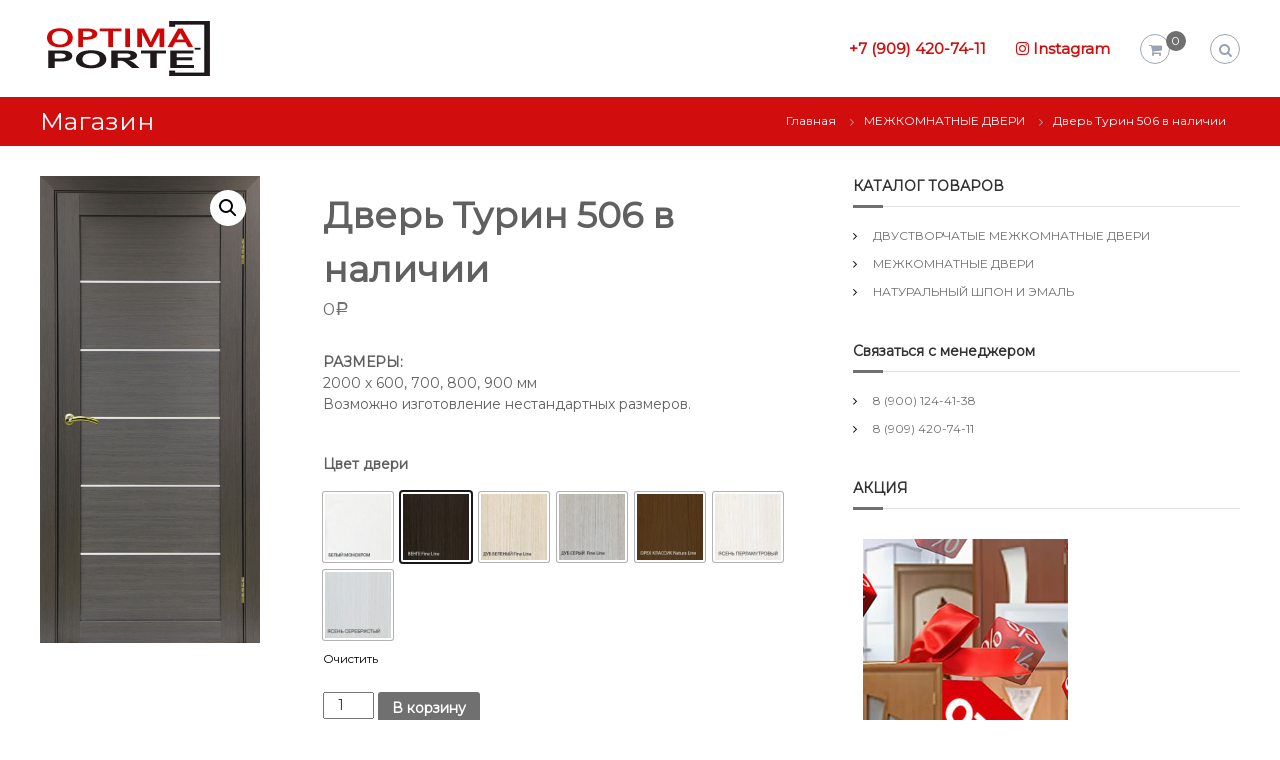

--- FILE ---
content_type: text/html; charset=UTF-8
request_url: http://optima-porte.ru/product/%D0%B4%D0%B2%D0%B5%D1%80%D1%8C-%D1%82%D1%83%D1%80%D0%B8%D0%BD-506/
body_size: 15789
content:
<!DOCTYPE html>
<html lang="ru-RU">
<head>
<meta charset="UTF-8">
<meta name="viewport" content="width=device-width, initial-scale=1">
<link rel="profile" href="http://gmpg.org/xfn/11">

<title>Дверь Турин 506 в наличии &#8212; Межкомнатные двери от производителя в Ростове-на-Дону / Оптима Порте</title>
<link rel='dns-prefetch' href='//s.w.org' />
<link rel="alternate" type="application/rss+xml" title="Межкомнатные двери от производителя в Ростове-на-Дону / Оптима Порте &raquo; Лента" href="http://optima-porte.ru/feed/" />
<link rel="alternate" type="application/rss+xml" title="Межкомнатные двери от производителя в Ростове-на-Дону / Оптима Порте &raquo; Лента комментариев" href="http://optima-porte.ru/comments/feed/" />
		<script type="text/javascript">
			window._wpemojiSettings = {"baseUrl":"https:\/\/s.w.org\/images\/core\/emoji\/12.0.0-1\/72x72\/","ext":".png","svgUrl":"https:\/\/s.w.org\/images\/core\/emoji\/12.0.0-1\/svg\/","svgExt":".svg","source":{"concatemoji":"http:\/\/optima-porte.ru\/wp-includes\/js\/wp-emoji-release.min.js?ver=5.4.4"}};
			/*! This file is auto-generated */
			!function(e,a,t){var r,n,o,i,p=a.createElement("canvas"),s=p.getContext&&p.getContext("2d");function c(e,t){var a=String.fromCharCode;s.clearRect(0,0,p.width,p.height),s.fillText(a.apply(this,e),0,0);var r=p.toDataURL();return s.clearRect(0,0,p.width,p.height),s.fillText(a.apply(this,t),0,0),r===p.toDataURL()}function l(e){if(!s||!s.fillText)return!1;switch(s.textBaseline="top",s.font="600 32px Arial",e){case"flag":return!c([127987,65039,8205,9895,65039],[127987,65039,8203,9895,65039])&&(!c([55356,56826,55356,56819],[55356,56826,8203,55356,56819])&&!c([55356,57332,56128,56423,56128,56418,56128,56421,56128,56430,56128,56423,56128,56447],[55356,57332,8203,56128,56423,8203,56128,56418,8203,56128,56421,8203,56128,56430,8203,56128,56423,8203,56128,56447]));case"emoji":return!c([55357,56424,55356,57342,8205,55358,56605,8205,55357,56424,55356,57340],[55357,56424,55356,57342,8203,55358,56605,8203,55357,56424,55356,57340])}return!1}function d(e){var t=a.createElement("script");t.src=e,t.defer=t.type="text/javascript",a.getElementsByTagName("head")[0].appendChild(t)}for(i=Array("flag","emoji"),t.supports={everything:!0,everythingExceptFlag:!0},o=0;o<i.length;o++)t.supports[i[o]]=l(i[o]),t.supports.everything=t.supports.everything&&t.supports[i[o]],"flag"!==i[o]&&(t.supports.everythingExceptFlag=t.supports.everythingExceptFlag&&t.supports[i[o]]);t.supports.everythingExceptFlag=t.supports.everythingExceptFlag&&!t.supports.flag,t.DOMReady=!1,t.readyCallback=function(){t.DOMReady=!0},t.supports.everything||(n=function(){t.readyCallback()},a.addEventListener?(a.addEventListener("DOMContentLoaded",n,!1),e.addEventListener("load",n,!1)):(e.attachEvent("onload",n),a.attachEvent("onreadystatechange",function(){"complete"===a.readyState&&t.readyCallback()})),(r=t.source||{}).concatemoji?d(r.concatemoji):r.wpemoji&&r.twemoji&&(d(r.twemoji),d(r.wpemoji)))}(window,document,window._wpemojiSettings);
		</script>
		<style type="text/css">
img.wp-smiley,
img.emoji {
	display: inline !important;
	border: none !important;
	box-shadow: none !important;
	height: 1em !important;
	width: 1em !important;
	margin: 0 .07em !important;
	vertical-align: -0.1em !important;
	background: none !important;
	padding: 0 !important;
}
</style>
	<link rel='stylesheet' id='wp-block-library-css'  href='http://optima-porte.ru/wp-includes/css/dist/block-library/style.min.css?ver=5.4.4' type='text/css' media='all' />
<link rel='stylesheet' id='wc-block-style-css'  href='http://optima-porte.ru/wp-content/plugins/woocommerce/packages/woocommerce-blocks/build/style.css?ver=2.3.0' type='text/css' media='all' />
<link rel='stylesheet' id='woo-banner-management-css'  href='http://optima-porte.ru/wp-content/plugins/banner-management-for-woocommerce/public/css/woo-banner-management-public.css?ver=1.1.1' type='text/css' media='all' />
<link rel='stylesheet' id='photoswipe-css'  href='http://optima-porte.ru/wp-content/plugins/woocommerce/assets/css/photoswipe/photoswipe.css?ver=3.7.0' type='text/css' media='all' />
<link rel='stylesheet' id='photoswipe-default-skin-css'  href='http://optima-porte.ru/wp-content/plugins/woocommerce/assets/css/photoswipe/default-skin/default-skin.css?ver=3.7.0' type='text/css' media='all' />
<link rel='stylesheet' id='woocommerce-layout-css'  href='http://optima-porte.ru/wp-content/plugins/woocommerce/assets/css/woocommerce-layout.css?ver=3.7.0' type='text/css' media='all' />
<link rel='stylesheet' id='woocommerce-smallscreen-css'  href='http://optima-porte.ru/wp-content/plugins/woocommerce/assets/css/woocommerce-smallscreen.css?ver=3.7.0' type='text/css' media='only screen and (max-width: 768px)' />
<link rel='stylesheet' id='woocommerce-general-css'  href='http://optima-porte.ru/wp-content/plugins/woocommerce/assets/css/woocommerce.css?ver=3.7.0' type='text/css' media='all' />
<style id='woocommerce-inline-inline-css' type='text/css'>
.woocommerce form .form-row .required { visibility: visible; }
</style>
<link rel='stylesheet' id='megamenu-css'  href='http://optima-porte.ru/wp-content/uploads/maxmegamenu/style.css?ver=64d7c1' type='text/css' media='all' />
<link rel='stylesheet' id='dashicons-css'  href='http://optima-porte.ru/wp-includes/css/dashicons.min.css?ver=5.4.4' type='text/css' media='all' />
<link rel='stylesheet' id='font-awesome-css'  href='http://optima-porte.ru/wp-content/plugins/elementor/assets/lib/font-awesome/css/font-awesome.min.css?ver=4.7.0' type='text/css' media='all' />
<link rel='stylesheet' id='flash-style-css'  href='http://optima-porte.ru/wp-content/themes/flash/style.css?ver=5.4.4' type='text/css' media='all' />
<style id='flash-style-inline-css' type='text/css'>

	/* Custom Link Color */
	#site-navigation ul li:hover > a, #site-navigation ul li.current-menu-item > a, #site-navigation ul li.current_page_item > a, #site-navigation ul li.current_page_ancestor > a, #site-navigation ul li.current-menu-ancestor > a,#site-navigation ul.sub-menu li:hover > a,#site-navigation ul li ul.sub-menu li.menu-item-has-children ul li:hover > a,#site-navigation ul li ul.sub-menu li.menu-item-has-children:hover > .menu-item,body.transparent #masthead .header-bottom #site-navigation ul li:hover > .menu-item,body.transparent #masthead .header-bottom #site-navigation ul li:hover > a,body.transparent #masthead .header-bottom #site-navigation ul.sub-menu li:hover > a,body.transparent #masthead .header-bottom #site-navigation ul.sub-menu li.menu-item-has-children ul li:hover > a,body.transparent.header-sticky #masthead-sticky-wrapper #masthead .header-bottom #site-navigation ul.sub-menu li > a:hover,.tg-service-widget .service-title-wrap a:hover,.tg-service-widget .service-more,.feature-product-section .button-group button:hover ,.fun-facts-section .fun-facts-icon-wrap,.fun-facts-section .tg-fun-facts-widget.tg-fun-facts-layout-2 .counter-wrapper,.blog-section .tg-blog-widget-layout-2 .blog-content .read-more-container .read-more a,footer.footer-layout #top-footer .widget-title::first-letter,footer.footer-layout #top-footer .widget ul li a:hover,footer.footer-layout #bottom-footer .copyright .copyright-text a:hover,footer.footer-layout #bottom-footer .footer-menu ul li a:hover,.archive #primary .entry-content-block h2.entry-title a:hover,.blog #primary .entry-content-block h2.entry-title a:hover,#secondary .widget ul li a:hover,.woocommerce-Price-amount.amount,.team-wrapper .team-content-wrapper .team-social a:hover,.testimonial-container .testimonial-wrapper .testimonial-slide .testominial-content-wrapper .testimonial-icon,.footer-menu li a:hover,.tg-feature-product-filter-layout .button.is-checked:hover,.testimonial-container .testimonial-icon,#site-navigation ul li.menu-item-has-children:hover > .sub-toggle,.woocommerce-error::before, .woocommerce-info::before, .woocommerce-message::before,#primary .post .entry-content-block .entry-meta a:hover,#primary .post .entry-content-block .entry-meta span:hover,.entry-meta span:hover a,.post .entry-content-block .entry-footer span a:hover,#secondary .widget ul li a,#comments .comment-list article.comment-body .reply a,.tg-slider-widget .btn-wrapper a,.entry-content a, .related-posts-wrapper .entry-title a:hover,
		.related-posts-wrapper .entry-meta > span a:hover{
			color: #707070;
	}

	.blog-section .tg-blog-widget-layout-1 .tg-blog-widget:hover, #scroll-up,.header-bottom .search-wrap .search-box .searchform .btn:hover,.header-bottom .cart-wrap .flash-cart-views a span,body.transparent #masthead .header-bottom #site-navigation ul li a::before,.tg-slider-widget.slider-dark .btn-wrapper a:hover, .section-title:after,.about-section .about-content-wrapper .btn-wrapper a,.tg-service-widget .service-icon-wrap,.team-wrapper .team-content-wrapper .team-designation:after,.call-to-action-section .btn-wrapper a:hover,.blog-section .tg-blog-widget-layout-1:hover,.blog-section .tg-blog-widget-layout-2 .post-image .entry-date,.blog-section .tg-blog-widget-layout-2 .blog-content .post-readmore,.pricing-table-section .tg-pricing-table-widget:hover,.pricing-table-section .tg-pricing-table-widget.tg-pricing-table-layout-2 .pricing,.pricing-table-section .tg-pricing-table-widget.tg-pricing-table-layout-2 .btn-wrapper a,footer.footer-layout #top-footer .widget_tag_cloud .tagcloud a:hover,#secondary .widget-title:after, #secondary .searchform .btn:hover,#primary .searchform .btn:hover,  #respond #commentform .form-submit input,.woocommerce span.onsale, .woocommerce ul.products li.product .onsale,.woocommerce ul.products li.product .button,.woocommerce #respond input#submit.alt,.woocommerce a.button.alt,.woocommerce button.button.alt,.woocommerce input.button.alt,.added_to_cart.wc-forward,.testimonial-container .swiper-pagination.testimonial-pager .swiper-pagination-bullet:hover, .testimonial-container .swiper-pagination.testimonial-pager .swiper-pagination-bullet.swiper-pagination-bullet-active,.header-bottom .searchform .btn,.navigation .nav-links a:hover, .bttn:hover, button, input[type="button"]:hover, input[type="reset"]:hover, input[type="submit"]:hover,.tg-slider-widget .btn-wrapper a:hover  {
		background-color: #707070;
	}
	.feature-product-section .tg-feature-product-layout-2 .tg-container .tg-column-wrapper .tg-feature-product-widget .featured-image-desc, .tg-team-widget.tg-team-layout-3 .team-wrapper .team-img .team-social {
		background-color: rgba( 112, 112, 112, 0.8);
	}
	#respond #commentform .form-submit input:hover{
	background-color: #5c5c5c;
	}

	.tg-slider-widget.slider-dark .btn-wrapper a:hover,.call-to-action-section .btn-wrapper a:hover,footer.footer-layout #top-footer .widget_tag_cloud .tagcloud a:hover,.woocommerce-error, .woocommerce-info, .woocommerce-message,#comments .comment-list article.comment-body .reply a::before,.tg-slider-widget .btn-wrapper a, .tg-slider-widget .btn-wrapper a:hover {
		border-color: #707070;
	}
	body.transparent.header-sticky #masthead-sticky-wrapper.is-sticky #site-navigation ul li.current-flash-item a, #site-navigation ul li.current-flash-item a, body.transparent.header-sticky #masthead-sticky-wrapper #site-navigation ul li:hover > a,body.transparent #site-navigation ul li:hover .sub-toggle{
			color: #707070;
		}

	.tg-service-widget .service-icon-wrap:after{
			border-top-color: #707070;
		}
	body.transparent.header-sticky #masthead-sticky-wrapper .search-wrap .search-icon:hover, body.transparent .search-wrap .search-icon:hover, .header-bottom .search-wrap .search-icon:hover {
	  border-color: #707070;
	}
	body.transparent.header-sticky #masthead-sticky-wrapper .search-wrap .search-icon:hover, body.transparent #masthead .header-bottom .search-wrap .search-icon:hover, .header-bottom .search-wrap .search-icon:hover,.breadcrumb-trail.breadcrumbs .trail-items li:first-child span:hover,.breadcrumb-trail.breadcrumbs .trail-items li span:hover a {
	  color: #707070;
	}
	.woocommerce ul.products li.product .button:hover, .woocommerce #respond input#submit.alt:hover, .woocommerce a.button.alt:hover, .woocommerce button.button.alt:hover, .woocommerce input.button.alt:hover,.added_to_cart.wc-forward:hover{
		background-color: #5c5c5c;
	}

	.feature-product-section .tg-feature-product-widget .featured-image-desc::before,.blog-section .row:nth-child(odd) .tg-blog-widget:hover .post-image::before{
			border-right-color: #707070;
		}
	.feature-product-section .tg-feature-product-widget .featured-image-desc::before,.blog-section .row:nth-child(odd) .tg-blog-widget:hover .post-image::before,footer.footer-layout #top-footer .widget-title,.blog-section .row:nth-child(2n) .tg-blog-widget:hover .post-image::before{
		border-left-color: #707070;
	}
	.blog-section .tg-blog-widget-layout-2 .entry-title a:hover,
	.blog-section .tg-blog-widget-layout-2 .tg-blog-widget:hover .blog-content .entry-title a:hover,
	.tg-blog-widget-layout-2 .read-more-container .entry-author:hover a,
	.tg-blog-widget-layout-2 .read-more-container .entry-author:hover,
	.blog-section .tg-blog-widget-layout-2 .read-more-container .read-more:hover a{
			color: #5c5c5c;
		}

	.tg-service-widget .service-more:hover{
		color: #5c5c5c;
	}
	@media(max-width: 980px){
		#site-navigation ul li.menu-item-has-children .sub-toggle{
			background-color: #707070;
		}
	}

		@media screen and (min-width: 56.875em) {
			.main-navigation li:hover > a,
			.main-navigation li.focus > a {
				color: #707070;
			}
		}
	

		/* Pageheader Background */
		#flash-breadcrumbs {
			background-image: url(http://optima-porte.ru/wp-content/uploads/2019/09/555555.jpg);
			color: #fff;
		}
		#flash-breadcrumbs a,
		#flash-breadcrumbs span,
		.breadcrumb-trail.breadcrumbs .trail-items li span::before{
			color: #fff;
		}
	
		/* Site Title */
		.site-branding {
			margin: 0 auto 0 0;
		}

		.site-branding .site-title,
		.site-description {
			clip: rect(1px, 1px, 1px, 1px);
			position: absolute !important;
			height: 1px;
			width: 1px;
			overflow: hidden;
		}
		.logo .logo-text{
			padding: 0;
		}
		
</style>
<link rel='stylesheet' id='responsive-css'  href='http://optima-porte.ru/wp-content/themes/flash/css/responsive.min.css?ver=5.4.4' type='text/css' media='' />
<link rel='stylesheet' id='woo-variation-swatches-css'  href='http://optima-porte.ru/wp-content/plugins/woo-variation-swatches/assets/css/frontend.min.css?ver=1.0.80' type='text/css' media='all' />
<style id='woo-variation-swatches-inline-css' type='text/css'>
.variable-item:not(.radio-variable-item) { width : 70px; height : 70px; } .woo-variation-swatches-style-squared .button-variable-item { min-width : 70px; } .button-variable-item span { font-size : 16px; }
</style>
<link rel='stylesheet' id='woo-variation-swatches-theme-override-css'  href='http://optima-porte.ru/wp-content/plugins/woo-variation-swatches/assets/css/wvs-theme-override.min.css?ver=1.0.80' type='text/css' media='all' />
<link rel='stylesheet' id='woo-variation-swatches-tooltip-css'  href='http://optima-porte.ru/wp-content/plugins/woo-variation-swatches/assets/css/frontend-tooltip.min.css?ver=1.0.80' type='text/css' media='all' />
<link rel='stylesheet' id='kirki-styles-flash_config-css'  href='http://optima-porte.ru/wp-content/themes/flash/inc/kirki/assets/css/kirki-styles.css?ver=3.0.35.3' type='text/css' media='all' />
<style id='kirki-styles-flash_config-inline-css' type='text/css'>
body{font-family:Montserrat, Helvetica, Arial, sans-serif;font-weight:400;}
</style>
<!--n2css--><script type='text/javascript' src='http://optima-porte.ru/wp-includes/js/jquery/jquery.js?ver=1.12.4-wp'></script>
<script type='text/javascript' src='http://optima-porte.ru/wp-includes/js/jquery/jquery-migrate.min.js?ver=1.4.1'></script>
<script type='text/javascript' src='http://optima-porte.ru/wp-content/plugins/banner-management-for-woocommerce/public/js/woo-banner-management-public.js?ver=1.1.1'></script>
<link rel='https://api.w.org/' href='http://optima-porte.ru/wp-json/' />
<link rel="EditURI" type="application/rsd+xml" title="RSD" href="http://optima-porte.ru/xmlrpc.php?rsd" />
<link rel="wlwmanifest" type="application/wlwmanifest+xml" href="http://optima-porte.ru/wp-includes/wlwmanifest.xml" /> 
<meta name="generator" content="WordPress 5.4.4" />
<meta name="generator" content="WooCommerce 3.7.0" />
<link rel='shortlink' href='http://optima-porte.ru/?p=2710' />
<link rel="alternate" type="application/json+oembed" href="http://optima-porte.ru/wp-json/oembed/1.0/embed?url=http%3A%2F%2Foptima-porte.ru%2Fproduct%2F%25d0%25b4%25d0%25b2%25d0%25b5%25d1%2580%25d1%258c-%25d1%2582%25d1%2583%25d1%2580%25d0%25b8%25d0%25bd-506%2F" />
<link rel="alternate" type="text/xml+oembed" href="http://optima-porte.ru/wp-json/oembed/1.0/embed?url=http%3A%2F%2Foptima-porte.ru%2Fproduct%2F%25d0%25b4%25d0%25b2%25d0%25b5%25d1%2580%25d1%258c-%25d1%2582%25d1%2583%25d1%2580%25d0%25b8%25d0%25bd-506%2F&#038;format=xml" />
	<style type="text/css">
		/* @font-face { font-family: "Rubl Sign"; src: url(http://optima-porte.ru/wp-content/plugins/saphali-woocommerce-lite/ruble.eot); } */
		
		@font-face { font-family: "rub-arial-regular"; src: url("http://optima-porte.ru/wp-content/plugins/saphali-woocommerce-lite/ruble-simb.woff"), url("http://optima-porte.ru/wp-content/plugins/saphali-woocommerce-lite/ruble-simb.ttf");
		}
		span.rur {
			font-family: rub-arial-regular;
			text-transform: uppercase;
		}
		span.rur span { display: none; }

		/* span.rur { font-family: "Rubl Sign"; text-transform: uppercase;}
		span.rur:before {top: 0.06em;left: 0.55em;content: '\2013'; position: relative;} */
	</style>
		

<!-- Saphali Lite Version -->
<meta name="generator" content="Saphali Lite 1.8.5" />

	<noscript><style>.woocommerce-product-gallery{ opacity: 1 !important; }</style></noscript>
	<link rel="icon" href="http://optima-porte.ru/wp-content/uploads/2020/06/2-1-90x90.png" sizes="32x32" />
<link rel="icon" href="http://optima-porte.ru/wp-content/uploads/2020/06/2-1-200x200.png" sizes="192x192" />
<link rel="apple-touch-icon" href="http://optima-porte.ru/wp-content/uploads/2020/06/2-1-200x200.png" />
<meta name="msapplication-TileImage" content="http://optima-porte.ru/wp-content/uploads/2020/06/2-1-300x300.png" />
<style type="text/css">/** Mega Menu CSS: fs **/</style>
	

	
	
	<meta name="yandex-verification" content="f7e313bb0e06f698" />
	
	
</head>
	
	
	

<body class="product-template-default single single-product postid-2710 wp-custom-logo theme-flash woocommerce woocommerce-page woocommerce-no-js mega-menu-max-mega-menu-1 woo-variation-swatches woo-variation-swatches-theme-flash woo-variation-swatches-theme-child-flash woo-variation-swatches-style-squared woo-variation-swatches-attribute-behavior-blur woo-variation-swatches-tooltip-enabled woo-variation-swatches-stylesheet-enabled  left-logo-right-menu right-sidebar elementor-default">


<div id="preloader-background">
	<div id="spinners">
		<div id="preloader">
			<span></span>
			<span></span>
			<span></span>
			<span></span>
			<span></span>
		</div>
	</div>
</div>


<div id="page" class="site">
	<a class="skip-link screen-reader-text" href="#content">Перейти к содержимому</a>

	
	<header id="masthead" class="site-header" role="banner">
				<div class="header-top">
			<div class="tg-container">
				<div class="tg-column-wrapper clearfix">
					<div class="left-content">
											</div>
					<div class="right-content">
											</div>
				</div>
			</div>
		</div>
		
		<div class="header-bottom">
			<div class="tg-container">

				<div class="logo">
										<figure class="logo-image">
						<a href="http://optima-porte.ru/" class="custom-logo-link" rel="home"><img width="171" height="57" src="http://optima-porte.ru/wp-content/uploads/2020/05/8.png" class="custom-logo wp-post-image" alt="Межкомнатные двери от производителя в Ростове-на-Дону / Оптима Порте" /></a>											</figure>
					
					<div class="logo-text site-branding">
													<p class="site-title"><a href="http://optima-porte.ru/" rel="home">Межкомнатные двери от производителя в Ростове-на-Дону / Оптима Порте</a></p>
													<p class="site-description">Оптима Порте. Магазин межкомнатных дверей в Ростове-на-Дону.</p>
											</div>
				</div>
				<div class="site-navigation-wrapper">
					<nav id="site-navigation" class="main-navigation" role="navigation">
						<div class="menu-toggle">
							<i class="fa fa-bars"></i>
						</div>
						<div class="menu-%d0%bf%d0%b5%d1%80%d0%b2%d0%be%d0%b5-%d0%bc%d0%b5%d0%bd%d1%8e-container"><ul id="primary-menu" class="menu"><li id="menu-item-3299" class="menu-item menu-item-type-custom menu-item-object-custom menu-item-3299"><a href="tel:"></a></li>
<li id="menu-item-3300" class="menu-item menu-item-type-custom menu-item-object-custom menu-item-3300"><a href="tel:79094207411">+7 (909) 420-74-11</a></li>
<li id="menu-item-3545" class="menu-item menu-item-type-custom menu-item-object-custom menu-item-3545"><a href="https://instagram.com/optimaporte.ru?igshid=1wxjwp56f1ugn"><span style="color: #d10d0d;"><i class="fa fa-instagram" aria-hidden="true"></i> Instagram</span></a></li>
</ul></div>					</nav><!-- #site-navigation -->

					
									</div>

				<div class="header-action-container">
										<div class="cart-wrap">
						<div class="flash-cart-views">

							
							<a href="http://optima-porte.ru/cart/" class="wcmenucart-contents">
								<i class="fa fa-opencart"></i>
								<span class="cart-value">0</span>
							</a>
						</div>
						<div class="widget woocommerce widget_shopping_cart"><h2 class="widgettitle">Корзина</h2><div class="widget_shopping_cart_content"></div></div>					</div>
					
										<div class="search-wrap">
						<div class="search-icon">
							<i class="fa fa-search"></i>
						</div>
						<div class="search-box">
							
<form role="search" method="get" class="searchform" action="http://optima-porte.ru/">
	<label>
		<span class="screen-reader-text">Искать:</span>
		<input type="search" class="search-field" placeholder="Поиск &hellip;" value="" name="s" />
	</label>
	<button type="submit" class="search-submit btn search-btn"><span class="screen-reader-text">Поиск</span><i class="fa fa-search"></i></button>
</form>
						</div>
					</div>
									</div>
			</div>
		</div>
	</header><!-- #masthead -->

	
	
		<nav id="flash-breadcrumbs" class="breadcrumb-trail breadcrumbs">
		<div class="tg-container">
			<h1 class="trail-title">Магазин</h1>			<nav class="woocommerce-breadcrumb"><span><a href="http://optima-porte.ru">Главная</a></span><span><a href="http://optima-porte.ru/каталог/%d0%bc%d0%b5%d0%b6%d0%ba%d0%be%d0%bc%d0%bd%d0%b0%d1%82%d0%bd%d1%8b%d0%b5-%d0%b4%d0%b2%d0%b5%d1%80%d0%b8/">МЕЖКОМНАТНЫЕ ДВЕРИ</a></span><span>Дверь Турин 506 в наличии</span></nav>		</div>
	</nav>
	
	
	<div id="content" class="site-content">
		<div class="tg-container">

	<div id="primary" class="content-area"><main id="main" class="site-main" role="main">
		
			<div class="woocommerce-notices-wrapper"></div><div id="product-2710" class="product type-product post-2710 status-publish first instock product_cat-15 has-post-thumbnail shipping-taxable purchasable product-type-variable has-default-attributes">

	<div class="woocommerce-product-gallery woocommerce-product-gallery--with-images woocommerce-product-gallery--columns-4 images" data-columns="4" style="opacity: 0; transition: opacity .25s ease-in-out;">
	<figure class="woocommerce-product-gallery__wrapper">
		<div data-thumb="http://optima-porte.ru/wp-content/uploads/2020/05/506_oreh_klass_matelux-1-100x100.jpg" data-thumb-alt="" class="woocommerce-product-gallery__image"><a href="http://optima-porte.ru/wp-content/uploads/2020/05/506_oreh_klass_matelux-1.jpg"><img width="300" height="632" src="http://optima-porte.ru/wp-content/uploads/2020/05/506_oreh_klass_matelux-1-300x632.jpg" class="wp-post-image" alt="" title="506_oreh_klass_matelux" data-caption="" data-src="http://optima-porte.ru/wp-content/uploads/2020/05/506_oreh_klass_matelux-1.jpg" data-large_image="http://optima-porte.ru/wp-content/uploads/2020/05/506_oreh_klass_matelux-1.jpg" data-large_image_width="845" data-large_image_height="1779" srcset="http://optima-porte.ru/wp-content/uploads/2020/05/506_oreh_klass_matelux-1-300x632.jpg 300w, http://optima-porte.ru/wp-content/uploads/2020/05/506_oreh_klass_matelux-1-142x300.jpg 142w, http://optima-porte.ru/wp-content/uploads/2020/05/506_oreh_klass_matelux-1-486x1024.jpg 486w, http://optima-porte.ru/wp-content/uploads/2020/05/506_oreh_klass_matelux-1-768x1617.jpg 768w, http://optima-porte.ru/wp-content/uploads/2020/05/506_oreh_klass_matelux-1-730x1536.jpg 730w, http://optima-porte.ru/wp-content/uploads/2020/05/506_oreh_klass_matelux-1-200x421.jpg 200w, http://optima-porte.ru/wp-content/uploads/2020/05/506_oreh_klass_matelux-1.jpg 845w" sizes="(max-width: 300px) 100vw, 300px" /></a></div>	</figure>
</div>

	<div class="summary entry-summary">
		<h1 class="product_title entry-title">Дверь Турин 506 в наличии</h1><p class="price"><span class="woocommerce-Price-amount amount">0<span class="woocommerce-Price-currencySymbol"><span class=rur >&#x440;<span>&#x443;&#x431;.</span></span></span></span></p>
<div class="woocommerce-product-details__short-description">
	<p><strong>РАЗМЕРЫ:</strong><br />
2000 х 600, 700, 800, 900 мм<br />
Возможно изготовление нестандартных размеров.</p>
</div>

<form class="variations_form cart" action="http://optima-porte.ru/product/%d0%b4%d0%b2%d0%b5%d1%80%d1%8c-%d1%82%d1%83%d1%80%d0%b8%d0%bd-506/" method="post" enctype='multipart/form-data' data-product_id="2710" data-product_variations="[{&quot;attributes&quot;:{&quot;attribute_pa_%d1%86%d0%b2%d0%b5%d1%82-%d0%b4%d0%b2%d0%b5%d1%80%d0%b8&quot;:&quot;%d0%b2%d0%b5%d0%bd%d0%b3%d0%b5&quot;},&quot;availability_html&quot;:&quot;&quot;,&quot;backorders_allowed&quot;:false,&quot;dimensions&quot;:{&quot;length&quot;:&quot;&quot;,&quot;width&quot;:&quot;&quot;,&quot;height&quot;:&quot;&quot;},&quot;dimensions_html&quot;:&quot;\u041d\/\u0414&quot;,&quot;display_price&quot;:0.01,&quot;display_regular_price&quot;:0.01,&quot;image&quot;:{&quot;title&quot;:&quot;506_venge_matelux&quot;,&quot;caption&quot;:&quot;&quot;,&quot;url&quot;:&quot;http:\/\/optima-porte.ru\/wp-content\/uploads\/2020\/05\/506_venge_matelux.jpg&quot;,&quot;alt&quot;:&quot;&quot;,&quot;src&quot;:&quot;http:\/\/optima-porte.ru\/wp-content\/uploads\/2020\/05\/506_venge_matelux-300x637.jpg&quot;,&quot;srcset&quot;:&quot;http:\/\/optima-porte.ru\/wp-content\/uploads\/2020\/05\/506_venge_matelux-300x637.jpg 300w, http:\/\/optima-porte.ru\/wp-content\/uploads\/2020\/05\/506_venge_matelux-141x300.jpg 141w, http:\/\/optima-porte.ru\/wp-content\/uploads\/2020\/05\/506_venge_matelux-482x1024.jpg 482w, http:\/\/optima-porte.ru\/wp-content\/uploads\/2020\/05\/506_venge_matelux-768x1630.jpg 768w, http:\/\/optima-porte.ru\/wp-content\/uploads\/2020\/05\/506_venge_matelux-724x1536.jpg 724w, http:\/\/optima-porte.ru\/wp-content\/uploads\/2020\/05\/506_venge_matelux-200x425.jpg 200w, http:\/\/optima-porte.ru\/wp-content\/uploads\/2020\/05\/506_venge_matelux.jpg 832w&quot;,&quot;sizes&quot;:&quot;(max-width: 300px) 100vw, 300px&quot;,&quot;full_src&quot;:&quot;http:\/\/optima-porte.ru\/wp-content\/uploads\/2020\/05\/506_venge_matelux.jpg&quot;,&quot;full_src_w&quot;:832,&quot;full_src_h&quot;:1766,&quot;gallery_thumbnail_src&quot;:&quot;http:\/\/optima-porte.ru\/wp-content\/uploads\/2020\/05\/506_venge_matelux-100x100.jpg&quot;,&quot;gallery_thumbnail_src_w&quot;:100,&quot;gallery_thumbnail_src_h&quot;:100,&quot;thumb_src&quot;:&quot;http:\/\/optima-porte.ru\/wp-content\/uploads\/2020\/05\/506_venge_matelux-200x425.jpg&quot;,&quot;thumb_src_w&quot;:200,&quot;thumb_src_h&quot;:425,&quot;src_w&quot;:300,&quot;src_h&quot;:637},&quot;image_id&quot;:2725,&quot;is_downloadable&quot;:false,&quot;is_in_stock&quot;:true,&quot;is_purchasable&quot;:true,&quot;is_sold_individually&quot;:&quot;no&quot;,&quot;is_virtual&quot;:false,&quot;max_qty&quot;:&quot;&quot;,&quot;min_qty&quot;:1,&quot;price_html&quot;:&quot;&quot;,&quot;sku&quot;:&quot;&quot;,&quot;variation_description&quot;:&quot;&quot;,&quot;variation_id&quot;:2716,&quot;variation_is_active&quot;:true,&quot;variation_is_visible&quot;:true,&quot;weight&quot;:&quot;&quot;,&quot;weight_html&quot;:&quot;\u041d\/\u0414&quot;},{&quot;attributes&quot;:{&quot;attribute_pa_%d1%86%d0%b2%d0%b5%d1%82-%d0%b4%d0%b2%d0%b5%d1%80%d0%b8&quot;:&quot;%d0%b1%d0%b5%d0%bb%d1%8b%d0%b9-%d0%bc%d0%be%d0%bd%d0%be%d1%85%d1%80%d0%be%d0%bc&quot;},&quot;availability_html&quot;:&quot;&quot;,&quot;backorders_allowed&quot;:false,&quot;dimensions&quot;:{&quot;length&quot;:&quot;&quot;,&quot;width&quot;:&quot;&quot;,&quot;height&quot;:&quot;&quot;},&quot;dimensions_html&quot;:&quot;\u041d\/\u0414&quot;,&quot;display_price&quot;:0.01,&quot;display_regular_price&quot;:0.01,&quot;image&quot;:{&quot;title&quot;:&quot;506_bel_monohrom_matelux&quot;,&quot;caption&quot;:&quot;&quot;,&quot;url&quot;:&quot;http:\/\/optima-porte.ru\/wp-content\/uploads\/2020\/05\/506_bel_monohrom_matelux.jpg&quot;,&quot;alt&quot;:&quot;&quot;,&quot;src&quot;:&quot;http:\/\/optima-porte.ru\/wp-content\/uploads\/2020\/05\/506_bel_monohrom_matelux-300x634.jpg&quot;,&quot;srcset&quot;:&quot;http:\/\/optima-porte.ru\/wp-content\/uploads\/2020\/05\/506_bel_monohrom_matelux-300x634.jpg 300w, http:\/\/optima-porte.ru\/wp-content\/uploads\/2020\/05\/506_bel_monohrom_matelux-142x300.jpg 142w, http:\/\/optima-porte.ru\/wp-content\/uploads\/2020\/05\/506_bel_monohrom_matelux-485x1024.jpg 485w, http:\/\/optima-porte.ru\/wp-content\/uploads\/2020\/05\/506_bel_monohrom_matelux-768x1623.jpg 768w, http:\/\/optima-porte.ru\/wp-content\/uploads\/2020\/05\/506_bel_monohrom_matelux-727x1536.jpg 727w, http:\/\/optima-porte.ru\/wp-content\/uploads\/2020\/05\/506_bel_monohrom_matelux-200x423.jpg 200w, http:\/\/optima-porte.ru\/wp-content\/uploads\/2020\/05\/506_bel_monohrom_matelux.jpg 850w&quot;,&quot;sizes&quot;:&quot;(max-width: 300px) 100vw, 300px&quot;,&quot;full_src&quot;:&quot;http:\/\/optima-porte.ru\/wp-content\/uploads\/2020\/05\/506_bel_monohrom_matelux.jpg&quot;,&quot;full_src_w&quot;:850,&quot;full_src_h&quot;:1796,&quot;gallery_thumbnail_src&quot;:&quot;http:\/\/optima-porte.ru\/wp-content\/uploads\/2020\/05\/506_bel_monohrom_matelux-100x100.jpg&quot;,&quot;gallery_thumbnail_src_w&quot;:100,&quot;gallery_thumbnail_src_h&quot;:100,&quot;thumb_src&quot;:&quot;http:\/\/optima-porte.ru\/wp-content\/uploads\/2020\/05\/506_bel_monohrom_matelux-200x423.jpg&quot;,&quot;thumb_src_w&quot;:200,&quot;thumb_src_h&quot;:423,&quot;src_w&quot;:300,&quot;src_h&quot;:634},&quot;image_id&quot;:2720,&quot;is_downloadable&quot;:false,&quot;is_in_stock&quot;:true,&quot;is_purchasable&quot;:true,&quot;is_sold_individually&quot;:&quot;no&quot;,&quot;is_virtual&quot;:false,&quot;max_qty&quot;:&quot;&quot;,&quot;min_qty&quot;:1,&quot;price_html&quot;:&quot;&quot;,&quot;sku&quot;:&quot;&quot;,&quot;variation_description&quot;:&quot;&quot;,&quot;variation_id&quot;:2711,&quot;variation_is_active&quot;:true,&quot;variation_is_visible&quot;:true,&quot;weight&quot;:&quot;&quot;,&quot;weight_html&quot;:&quot;\u041d\/\u0414&quot;},{&quot;attributes&quot;:{&quot;attribute_pa_%d1%86%d0%b2%d0%b5%d1%82-%d0%b4%d0%b2%d0%b5%d1%80%d0%b8&quot;:&quot;%d1%8f%d1%81%d0%b5%d0%bd%d1%8c-%d1%81%d0%b5%d1%80%d0%b5%d0%b1%d1%80%d0%b8%d1%81%d1%82%d1%8b%d0%b9&quot;},&quot;availability_html&quot;:&quot;&quot;,&quot;backorders_allowed&quot;:false,&quot;dimensions&quot;:{&quot;length&quot;:&quot;&quot;,&quot;width&quot;:&quot;&quot;,&quot;height&quot;:&quot;&quot;},&quot;dimensions_html&quot;:&quot;\u041d\/\u0414&quot;,&quot;display_price&quot;:0.01,&quot;display_regular_price&quot;:0.01,&quot;image&quot;:{&quot;title&quot;:&quot;506_yasen_serebr&quot;,&quot;caption&quot;:&quot;&quot;,&quot;url&quot;:&quot;http:\/\/optima-porte.ru\/wp-content\/uploads\/2020\/05\/506_yasen_serebr.jpg&quot;,&quot;alt&quot;:&quot;&quot;,&quot;src&quot;:&quot;http:\/\/optima-porte.ru\/wp-content\/uploads\/2020\/05\/506_yasen_serebr-300x635.jpg&quot;,&quot;srcset&quot;:&quot;http:\/\/optima-porte.ru\/wp-content\/uploads\/2020\/05\/506_yasen_serebr-300x635.jpg 300w, http:\/\/optima-porte.ru\/wp-content\/uploads\/2020\/05\/506_yasen_serebr-142x300.jpg 142w, http:\/\/optima-porte.ru\/wp-content\/uploads\/2020\/05\/506_yasen_serebr-484x1024.jpg 484w, http:\/\/optima-porte.ru\/wp-content\/uploads\/2020\/05\/506_yasen_serebr-768x1626.jpg 768w, http:\/\/optima-porte.ru\/wp-content\/uploads\/2020\/05\/506_yasen_serebr-725x1536.jpg 725w, http:\/\/optima-porte.ru\/wp-content\/uploads\/2020\/05\/506_yasen_serebr-200x424.jpg 200w, http:\/\/optima-porte.ru\/wp-content\/uploads\/2020\/05\/506_yasen_serebr.jpg 850w&quot;,&quot;sizes&quot;:&quot;(max-width: 300px) 100vw, 300px&quot;,&quot;full_src&quot;:&quot;http:\/\/optima-porte.ru\/wp-content\/uploads\/2020\/05\/506_yasen_serebr.jpg&quot;,&quot;full_src_w&quot;:850,&quot;full_src_h&quot;:1800,&quot;gallery_thumbnail_src&quot;:&quot;http:\/\/optima-porte.ru\/wp-content\/uploads\/2020\/05\/506_yasen_serebr-100x100.jpg&quot;,&quot;gallery_thumbnail_src_w&quot;:100,&quot;gallery_thumbnail_src_h&quot;:100,&quot;thumb_src&quot;:&quot;http:\/\/optima-porte.ru\/wp-content\/uploads\/2020\/05\/506_yasen_serebr-200x424.jpg&quot;,&quot;thumb_src_w&quot;:200,&quot;thumb_src_h&quot;:424,&quot;src_w&quot;:300,&quot;src_h&quot;:635},&quot;image_id&quot;:2726,&quot;is_downloadable&quot;:false,&quot;is_in_stock&quot;:true,&quot;is_purchasable&quot;:true,&quot;is_sold_individually&quot;:&quot;no&quot;,&quot;is_virtual&quot;:false,&quot;max_qty&quot;:&quot;&quot;,&quot;min_qty&quot;:1,&quot;price_html&quot;:&quot;&quot;,&quot;sku&quot;:&quot;&quot;,&quot;variation_description&quot;:&quot;&quot;,&quot;variation_id&quot;:2712,&quot;variation_is_active&quot;:true,&quot;variation_is_visible&quot;:true,&quot;weight&quot;:&quot;&quot;,&quot;weight_html&quot;:&quot;\u041d\/\u0414&quot;},{&quot;attributes&quot;:{&quot;attribute_pa_%d1%86%d0%b2%d0%b5%d1%82-%d0%b4%d0%b2%d0%b5%d1%80%d0%b8&quot;:&quot;%d1%8f%d1%81%d0%b5%d0%bd%d1%8c-%d0%bf%d0%b5%d1%80%d0%bb%d0%b0%d0%bc%d1%83%d1%82%d1%80%d0%be%d0%b2%d1%8b%d0%b9&quot;},&quot;availability_html&quot;:&quot;&quot;,&quot;backorders_allowed&quot;:false,&quot;dimensions&quot;:{&quot;length&quot;:&quot;&quot;,&quot;width&quot;:&quot;&quot;,&quot;height&quot;:&quot;&quot;},&quot;dimensions_html&quot;:&quot;\u041d\/\u0414&quot;,&quot;display_price&quot;:0.01,&quot;display_regular_price&quot;:0.01,&quot;image&quot;:{&quot;title&quot;:&quot;506_ yasen_pearl&quot;,&quot;caption&quot;:&quot;&quot;,&quot;url&quot;:&quot;http:\/\/optima-porte.ru\/wp-content\/uploads\/2020\/05\/506_-yasen_pearl.jpg&quot;,&quot;alt&quot;:&quot;&quot;,&quot;src&quot;:&quot;http:\/\/optima-porte.ru\/wp-content\/uploads\/2020\/05\/506_-yasen_pearl-300x635.jpg&quot;,&quot;srcset&quot;:&quot;http:\/\/optima-porte.ru\/wp-content\/uploads\/2020\/05\/506_-yasen_pearl-300x635.jpg 300w, http:\/\/optima-porte.ru\/wp-content\/uploads\/2020\/05\/506_-yasen_pearl-142x300.jpg 142w, http:\/\/optima-porte.ru\/wp-content\/uploads\/2020\/05\/506_-yasen_pearl-484x1024.jpg 484w, http:\/\/optima-porte.ru\/wp-content\/uploads\/2020\/05\/506_-yasen_pearl-768x1625.jpg 768w, http:\/\/optima-porte.ru\/wp-content\/uploads\/2020\/05\/506_-yasen_pearl-726x1536.jpg 726w, http:\/\/optima-porte.ru\/wp-content\/uploads\/2020\/05\/506_-yasen_pearl-200x423.jpg 200w, http:\/\/optima-porte.ru\/wp-content\/uploads\/2020\/05\/506_-yasen_pearl.jpg 850w&quot;,&quot;sizes&quot;:&quot;(max-width: 300px) 100vw, 300px&quot;,&quot;full_src&quot;:&quot;http:\/\/optima-porte.ru\/wp-content\/uploads\/2020\/05\/506_-yasen_pearl.jpg&quot;,&quot;full_src_w&quot;:850,&quot;full_src_h&quot;:1798,&quot;gallery_thumbnail_src&quot;:&quot;http:\/\/optima-porte.ru\/wp-content\/uploads\/2020\/05\/506_-yasen_pearl-100x100.jpg&quot;,&quot;gallery_thumbnail_src_w&quot;:100,&quot;gallery_thumbnail_src_h&quot;:100,&quot;thumb_src&quot;:&quot;http:\/\/optima-porte.ru\/wp-content\/uploads\/2020\/05\/506_-yasen_pearl-200x423.jpg&quot;,&quot;thumb_src_w&quot;:200,&quot;thumb_src_h&quot;:423,&quot;src_w&quot;:300,&quot;src_h&quot;:635},&quot;image_id&quot;:2719,&quot;is_downloadable&quot;:false,&quot;is_in_stock&quot;:true,&quot;is_purchasable&quot;:true,&quot;is_sold_individually&quot;:&quot;no&quot;,&quot;is_virtual&quot;:false,&quot;max_qty&quot;:&quot;&quot;,&quot;min_qty&quot;:1,&quot;price_html&quot;:&quot;&quot;,&quot;sku&quot;:&quot;&quot;,&quot;variation_description&quot;:&quot;&quot;,&quot;variation_id&quot;:2713,&quot;variation_is_active&quot;:true,&quot;variation_is_visible&quot;:true,&quot;weight&quot;:&quot;&quot;,&quot;weight_html&quot;:&quot;\u041d\/\u0414&quot;},{&quot;attributes&quot;:{&quot;attribute_pa_%d1%86%d0%b2%d0%b5%d1%82-%d0%b4%d0%b2%d0%b5%d1%80%d0%b8&quot;:&quot;%d0%b4%d1%83%d0%b1-%d1%81%d0%b5%d1%80%d1%8b%d0%b9&quot;},&quot;availability_html&quot;:&quot;&quot;,&quot;backorders_allowed&quot;:false,&quot;dimensions&quot;:{&quot;length&quot;:&quot;&quot;,&quot;width&quot;:&quot;&quot;,&quot;height&quot;:&quot;&quot;},&quot;dimensions_html&quot;:&quot;\u041d\/\u0414&quot;,&quot;display_price&quot;:0.01,&quot;display_regular_price&quot;:0.01,&quot;image&quot;:{&quot;title&quot;:&quot;506_dub_gray_matelux&quot;,&quot;caption&quot;:&quot;&quot;,&quot;url&quot;:&quot;http:\/\/optima-porte.ru\/wp-content\/uploads\/2020\/05\/506_dub_gray_matelux.jpg&quot;,&quot;alt&quot;:&quot;&quot;,&quot;src&quot;:&quot;http:\/\/optima-porte.ru\/wp-content\/uploads\/2020\/05\/506_dub_gray_matelux-300x641.jpg&quot;,&quot;srcset&quot;:&quot;http:\/\/optima-porte.ru\/wp-content\/uploads\/2020\/05\/506_dub_gray_matelux-300x641.jpg 300w, http:\/\/optima-porte.ru\/wp-content\/uploads\/2020\/05\/506_dub_gray_matelux-140x300.jpg 140w, http:\/\/optima-porte.ru\/wp-content\/uploads\/2020\/05\/506_dub_gray_matelux-479x1024.jpg 479w, http:\/\/optima-porte.ru\/wp-content\/uploads\/2020\/05\/506_dub_gray_matelux-768x1640.jpg 768w, http:\/\/optima-porte.ru\/wp-content\/uploads\/2020\/05\/506_dub_gray_matelux-719x1536.jpg 719w, http:\/\/optima-porte.ru\/wp-content\/uploads\/2020\/05\/506_dub_gray_matelux-200x427.jpg 200w, http:\/\/optima-porte.ru\/wp-content\/uploads\/2020\/05\/506_dub_gray_matelux.jpg 838w&quot;,&quot;sizes&quot;:&quot;(max-width: 300px) 100vw, 300px&quot;,&quot;full_src&quot;:&quot;http:\/\/optima-porte.ru\/wp-content\/uploads\/2020\/05\/506_dub_gray_matelux.jpg&quot;,&quot;full_src_w&quot;:838,&quot;full_src_h&quot;:1790,&quot;gallery_thumbnail_src&quot;:&quot;http:\/\/optima-porte.ru\/wp-content\/uploads\/2020\/05\/506_dub_gray_matelux-100x100.jpg&quot;,&quot;gallery_thumbnail_src_w&quot;:100,&quot;gallery_thumbnail_src_h&quot;:100,&quot;thumb_src&quot;:&quot;http:\/\/optima-porte.ru\/wp-content\/uploads\/2020\/05\/506_dub_gray_matelux-200x427.jpg&quot;,&quot;thumb_src_w&quot;:200,&quot;thumb_src_h&quot;:427,&quot;src_w&quot;:300,&quot;src_h&quot;:641},&quot;image_id&quot;:2723,&quot;is_downloadable&quot;:false,&quot;is_in_stock&quot;:true,&quot;is_purchasable&quot;:true,&quot;is_sold_individually&quot;:&quot;no&quot;,&quot;is_virtual&quot;:false,&quot;max_qty&quot;:&quot;&quot;,&quot;min_qty&quot;:1,&quot;price_html&quot;:&quot;&quot;,&quot;sku&quot;:&quot;&quot;,&quot;variation_description&quot;:&quot;&quot;,&quot;variation_id&quot;:2714,&quot;variation_is_active&quot;:true,&quot;variation_is_visible&quot;:true,&quot;weight&quot;:&quot;&quot;,&quot;weight_html&quot;:&quot;\u041d\/\u0414&quot;},{&quot;attributes&quot;:{&quot;attribute_pa_%d1%86%d0%b2%d0%b5%d1%82-%d0%b4%d0%b2%d0%b5%d1%80%d0%b8&quot;:&quot;%d0%b4%d1%83%d0%b1-%d0%b1%d0%b5%d0%bb%d0%b5%d0%bd%d1%8b%d0%b9&quot;},&quot;availability_html&quot;:&quot;&quot;,&quot;backorders_allowed&quot;:false,&quot;dimensions&quot;:{&quot;length&quot;:&quot;&quot;,&quot;width&quot;:&quot;&quot;,&quot;height&quot;:&quot;&quot;},&quot;dimensions_html&quot;:&quot;\u041d\/\u0414&quot;,&quot;display_price&quot;:0.01,&quot;display_regular_price&quot;:0.01,&quot;image&quot;:{&quot;title&quot;:&quot;506_dub_bel_matelux&quot;,&quot;caption&quot;:&quot;&quot;,&quot;url&quot;:&quot;http:\/\/optima-porte.ru\/wp-content\/uploads\/2020\/05\/506_dub_bel_matelux.jpg&quot;,&quot;alt&quot;:&quot;&quot;,&quot;src&quot;:&quot;http:\/\/optima-porte.ru\/wp-content\/uploads\/2020\/05\/506_dub_bel_matelux-300x638.jpg&quot;,&quot;srcset&quot;:&quot;http:\/\/optima-porte.ru\/wp-content\/uploads\/2020\/05\/506_dub_bel_matelux-300x638.jpg 300w, http:\/\/optima-porte.ru\/wp-content\/uploads\/2020\/05\/506_dub_bel_matelux-141x300.jpg 141w, http:\/\/optima-porte.ru\/wp-content\/uploads\/2020\/05\/506_dub_bel_matelux-481x1024.jpg 481w, http:\/\/optima-porte.ru\/wp-content\/uploads\/2020\/05\/506_dub_bel_matelux-768x1634.jpg 768w, http:\/\/optima-porte.ru\/wp-content\/uploads\/2020\/05\/506_dub_bel_matelux-722x1536.jpg 722w, http:\/\/optima-porte.ru\/wp-content\/uploads\/2020\/05\/506_dub_bel_matelux-200x425.jpg 200w, http:\/\/optima-porte.ru\/wp-content\/uploads\/2020\/05\/506_dub_bel_matelux.jpg 842w&quot;,&quot;sizes&quot;:&quot;(max-width: 300px) 100vw, 300px&quot;,&quot;full_src&quot;:&quot;http:\/\/optima-porte.ru\/wp-content\/uploads\/2020\/05\/506_dub_bel_matelux.jpg&quot;,&quot;full_src_w&quot;:842,&quot;full_src_h&quot;:1791,&quot;gallery_thumbnail_src&quot;:&quot;http:\/\/optima-porte.ru\/wp-content\/uploads\/2020\/05\/506_dub_bel_matelux-100x100.jpg&quot;,&quot;gallery_thumbnail_src_w&quot;:100,&quot;gallery_thumbnail_src_h&quot;:100,&quot;thumb_src&quot;:&quot;http:\/\/optima-porte.ru\/wp-content\/uploads\/2020\/05\/506_dub_bel_matelux-200x425.jpg&quot;,&quot;thumb_src_w&quot;:200,&quot;thumb_src_h&quot;:425,&quot;src_w&quot;:300,&quot;src_h&quot;:638},&quot;image_id&quot;:2721,&quot;is_downloadable&quot;:false,&quot;is_in_stock&quot;:true,&quot;is_purchasable&quot;:true,&quot;is_sold_individually&quot;:&quot;no&quot;,&quot;is_virtual&quot;:false,&quot;max_qty&quot;:&quot;&quot;,&quot;min_qty&quot;:1,&quot;price_html&quot;:&quot;&quot;,&quot;sku&quot;:&quot;&quot;,&quot;variation_description&quot;:&quot;&quot;,&quot;variation_id&quot;:2715,&quot;variation_is_active&quot;:true,&quot;variation_is_visible&quot;:true,&quot;weight&quot;:&quot;&quot;,&quot;weight_html&quot;:&quot;\u041d\/\u0414&quot;},{&quot;attributes&quot;:{&quot;attribute_pa_%d1%86%d0%b2%d0%b5%d1%82-%d0%b4%d0%b2%d0%b5%d1%80%d0%b8&quot;:&quot;%d0%be%d1%80%d0%b5%d1%85-%d0%ba%d0%bb%d0%b0%d1%81%d1%81%d0%b8%d0%ba&quot;},&quot;availability_html&quot;:&quot;&quot;,&quot;backorders_allowed&quot;:false,&quot;dimensions&quot;:{&quot;length&quot;:&quot;&quot;,&quot;width&quot;:&quot;&quot;,&quot;height&quot;:&quot;&quot;},&quot;dimensions_html&quot;:&quot;\u041d\/\u0414&quot;,&quot;display_price&quot;:0.01,&quot;display_regular_price&quot;:0.01,&quot;image&quot;:{&quot;title&quot;:&quot;506_oreh_klass_matelux&quot;,&quot;caption&quot;:&quot;&quot;,&quot;url&quot;:&quot;http:\/\/optima-porte.ru\/wp-content\/uploads\/2020\/05\/506_oreh_klass_matelux.jpg&quot;,&quot;alt&quot;:&quot;&quot;,&quot;src&quot;:&quot;http:\/\/optima-porte.ru\/wp-content\/uploads\/2020\/05\/506_oreh_klass_matelux-300x632.jpg&quot;,&quot;srcset&quot;:&quot;http:\/\/optima-porte.ru\/wp-content\/uploads\/2020\/05\/506_oreh_klass_matelux-300x632.jpg 300w, http:\/\/optima-porte.ru\/wp-content\/uploads\/2020\/05\/506_oreh_klass_matelux-142x300.jpg 142w, http:\/\/optima-porte.ru\/wp-content\/uploads\/2020\/05\/506_oreh_klass_matelux-486x1024.jpg 486w, http:\/\/optima-porte.ru\/wp-content\/uploads\/2020\/05\/506_oreh_klass_matelux-768x1617.jpg 768w, http:\/\/optima-porte.ru\/wp-content\/uploads\/2020\/05\/506_oreh_klass_matelux-730x1536.jpg 730w, http:\/\/optima-porte.ru\/wp-content\/uploads\/2020\/05\/506_oreh_klass_matelux-200x421.jpg 200w, http:\/\/optima-porte.ru\/wp-content\/uploads\/2020\/05\/506_oreh_klass_matelux.jpg 845w&quot;,&quot;sizes&quot;:&quot;(max-width: 300px) 100vw, 300px&quot;,&quot;full_src&quot;:&quot;http:\/\/optima-porte.ru\/wp-content\/uploads\/2020\/05\/506_oreh_klass_matelux.jpg&quot;,&quot;full_src_w&quot;:845,&quot;full_src_h&quot;:1779,&quot;gallery_thumbnail_src&quot;:&quot;http:\/\/optima-porte.ru\/wp-content\/uploads\/2020\/05\/506_oreh_klass_matelux-100x100.jpg&quot;,&quot;gallery_thumbnail_src_w&quot;:100,&quot;gallery_thumbnail_src_h&quot;:100,&quot;thumb_src&quot;:&quot;http:\/\/optima-porte.ru\/wp-content\/uploads\/2020\/05\/506_oreh_klass_matelux-200x421.jpg&quot;,&quot;thumb_src_w&quot;:200,&quot;thumb_src_h&quot;:421,&quot;src_w&quot;:300,&quot;src_h&quot;:632},&quot;image_id&quot;:2724,&quot;is_downloadable&quot;:false,&quot;is_in_stock&quot;:true,&quot;is_purchasable&quot;:true,&quot;is_sold_individually&quot;:&quot;no&quot;,&quot;is_virtual&quot;:false,&quot;max_qty&quot;:&quot;&quot;,&quot;min_qty&quot;:1,&quot;price_html&quot;:&quot;&quot;,&quot;sku&quot;:&quot;&quot;,&quot;variation_description&quot;:&quot;&quot;,&quot;variation_id&quot;:2717,&quot;variation_is_active&quot;:true,&quot;variation_is_visible&quot;:true,&quot;weight&quot;:&quot;&quot;,&quot;weight_html&quot;:&quot;\u041d\/\u0414&quot;}]">
	
			<table class="variations" cellspacing="0">
			<tbody>
									<tr>
						<td class="label"><label for="pa_%d1%86%d0%b2%d0%b5%d1%82-%d0%b4%d0%b2%d0%b5%d1%80%d0%b8">Цвет двери</label></td>
						<td class="value">
							<select id="pa_%d1%86%d0%b2%d0%b5%d1%82-%d0%b4%d0%b2%d0%b5%d1%80%d0%b8" class=" hide woo-variation-raw-select woo-variation-raw-type-image" style="display:none" name="attribute_pa_%d1%86%d0%b2%d0%b5%d1%82-%d0%b4%d0%b2%d0%b5%d1%80%d0%b8" data-attribute_name="attribute_pa_%d1%86%d0%b2%d0%b5%d1%82-%d0%b4%d0%b2%d0%b5%d1%80%d0%b8" data-show_option_none="yes"><option value="">Выбрать опцию</option><option value="%d0%b1%d0%b5%d0%bb%d1%8b%d0%b9-%d0%bc%d0%be%d0%bd%d0%be%d1%85%d1%80%d0%be%d0%bc" >Белый монохром</option><option value="%d0%b2%d0%b5%d0%bd%d0%b3%d0%b5"  selected='selected'>Венге Fine Line</option><option value="%d0%b4%d1%83%d0%b1-%d0%b1%d0%b5%d0%bb%d0%b5%d0%bd%d1%8b%d0%b9" >Дуб беленый Fine Line</option><option value="%d0%b4%d1%83%d0%b1-%d1%81%d0%b5%d1%80%d1%8b%d0%b9" >Дуб серый Fine Line</option><option value="%d0%be%d1%80%d0%b5%d1%85-%d0%ba%d0%bb%d0%b0%d1%81%d1%81%d0%b8%d0%ba" >Орех классик Nature Line</option><option value="%d1%8f%d1%81%d0%b5%d0%bd%d1%8c-%d0%bf%d0%b5%d1%80%d0%bb%d0%b0%d0%bc%d1%83%d1%82%d1%80%d0%be%d0%b2%d1%8b%d0%b9" >Ясень перламутровый</option><option value="%d1%8f%d1%81%d0%b5%d0%bd%d1%8c-%d1%81%d0%b5%d1%80%d0%b5%d0%b1%d1%80%d0%b8%d1%81%d1%82%d1%8b%d0%b9" >Ясень серебристый</option></select><ul class="variable-items-wrapper image-variable-wrapper" data-attribute_name="attribute_pa_%d1%86%d0%b2%d0%b5%d1%82-%d0%b4%d0%b2%d0%b5%d1%80%d0%b8"><li data-wvstooltip="Белый монохром" class="variable-item image-variable-item image-variable-item-%d0%b1%d0%b5%d0%bb%d1%8b%d0%b9-%d0%bc%d0%be%d0%bd%d0%be%d1%85%d1%80%d0%be%d0%bc " title="Белый монохром" data-value="%d0%b1%d0%b5%d0%bb%d1%8b%d0%b9-%d0%bc%d0%be%d0%bd%d0%be%d1%85%d1%80%d0%be%d0%bc" role="button" tabindex="0"><img alt="Белый монохром" src="http://optima-porte.ru/wp-content/uploads/2020/05/ekoshpon_bel-300x300.jpg" width="300" height="300" /></li><li data-wvstooltip="Венге Fine Line" class="variable-item image-variable-item image-variable-item-%d0%b2%d0%b5%d0%bd%d0%b3%d0%b5 selected" title="Венге Fine Line" data-value="%d0%b2%d0%b5%d0%bd%d0%b3%d0%b5" role="button" tabindex="0"><img alt="Венге Fine Line" src="http://optima-porte.ru/wp-content/uploads/2020/05/ekoshpon_venge-300x300.jpg" width="300" height="300" /></li><li data-wvstooltip="Дуб беленый Fine Line" class="variable-item image-variable-item image-variable-item-%d0%b4%d1%83%d0%b1-%d0%b1%d0%b5%d0%bb%d0%b5%d0%bd%d1%8b%d0%b9 " title="Дуб беленый Fine Line" data-value="%d0%b4%d1%83%d0%b1-%d0%b1%d0%b5%d0%bb%d0%b5%d0%bd%d1%8b%d0%b9" role="button" tabindex="0"><img alt="Дуб беленый Fine Line" src="http://optima-porte.ru/wp-content/uploads/2020/05/ekoshpon_dub_bel-300x300.jpg" width="300" height="300" /></li><li data-wvstooltip="Дуб серый Fine Line" class="variable-item image-variable-item image-variable-item-%d0%b4%d1%83%d0%b1-%d1%81%d0%b5%d1%80%d1%8b%d0%b9 " title="Дуб серый Fine Line" data-value="%d0%b4%d1%83%d0%b1-%d1%81%d0%b5%d1%80%d1%8b%d0%b9" role="button" tabindex="0"><img alt="Дуб серый Fine Line" src="http://optima-porte.ru/wp-content/uploads/2020/05/ekoshpon_dub_ser-300x300.jpg" width="300" height="300" /></li><li data-wvstooltip="Орех классик Nature Line" class="variable-item image-variable-item image-variable-item-%d0%be%d1%80%d0%b5%d1%85-%d0%ba%d0%bb%d0%b0%d1%81%d1%81%d0%b8%d0%ba " title="Орех классик Nature Line" data-value="%d0%be%d1%80%d0%b5%d1%85-%d0%ba%d0%bb%d0%b0%d1%81%d1%81%d0%b8%d0%ba" role="button" tabindex="0"><img alt="Орех классик Nature Line" src="http://optima-porte.ru/wp-content/uploads/2020/05/ekoshpon_oreh_klassik-300x300.jpg" width="300" height="300" /></li><li data-wvstooltip="Ясень перламутровый" class="variable-item image-variable-item image-variable-item-%d1%8f%d1%81%d0%b5%d0%bd%d1%8c-%d0%bf%d0%b5%d1%80%d0%bb%d0%b0%d0%bc%d1%83%d1%82%d1%80%d0%be%d0%b2%d1%8b%d0%b9 " title="Ясень перламутровый" data-value="%d1%8f%d1%81%d0%b5%d0%bd%d1%8c-%d0%bf%d0%b5%d1%80%d0%bb%d0%b0%d0%bc%d1%83%d1%82%d1%80%d0%be%d0%b2%d1%8b%d0%b9" role="button" tabindex="0"><img alt="Ясень перламутровый" src="http://optima-porte.ru/wp-content/uploads/2020/05/ekoshpon_yasen_pearl-300x300.jpg" width="300" height="300" /></li><li data-wvstooltip="Ясень серебристый" class="variable-item image-variable-item image-variable-item-%d1%8f%d1%81%d0%b5%d0%bd%d1%8c-%d1%81%d0%b5%d1%80%d0%b5%d0%b1%d1%80%d0%b8%d1%81%d1%82%d1%8b%d0%b9 " title="Ясень серебристый" data-value="%d1%8f%d1%81%d0%b5%d0%bd%d1%8c-%d1%81%d0%b5%d1%80%d0%b5%d0%b1%d1%80%d0%b8%d1%81%d1%82%d1%8b%d0%b9" role="button" tabindex="0"><img alt="Ясень серебристый" src="http://optima-porte.ru/wp-content/uploads/2020/05/yasen_serebr-300x300.jpg" width="300" height="300" /></li></ul><a class="reset_variations" href="#">Очистить</a>						</td>
					</tr>
							</tbody>
		</table>

		<div class="single_variation_wrap">
			<div class="woocommerce-variation single_variation"></div><div class="woocommerce-variation-add-to-cart variations_button">
	
		<div class="quantity">
				<label class="screen-reader-text" for="quantity_695c74f8e727f">Количество Дверь Турин 506 в наличии</label>
		<input
			type="number"
			id="quantity_695c74f8e727f"
			class="input-text qty text"
			step="1"
			min="1"
			max=""
			name="quantity"
			value="1"
			title="Кол-во"
			size="4"
			inputmode="numeric" />
			</div>
	
	<button type="submit" class="single_add_to_cart_button button alt">В корзину</button>

	
	<input type="hidden" name="add-to-cart" value="2710" />
	<input type="hidden" name="product_id" value="2710" />
	<input type="hidden" name="variation_id" class="variation_id" value="0" />
</div>
		</div>
	
	</form>

	</div>

	
	<div class="woocommerce-tabs wc-tabs-wrapper">
		<ul class="tabs wc-tabs" role="tablist">
							<li class="description_tab" id="tab-title-description" role="tab" aria-controls="tab-description">
					<a href="#tab-description">Описание</a>
				</li>
					</ul>
					<div class="woocommerce-Tabs-panel woocommerce-Tabs-panel--description panel entry-content wc-tab" id="tab-description" role="tabpanel" aria-labelledby="tab-title-description">
				

<p>Двери, коробки, наличники, доборы в наличии в цветах Белый монохром (стекло матовое), Дуб серый (стекло матовое), Ясень перламутровый (стекло матовое), Венге (стекло матовое), Дуб беленый (стекло матовое).</p>
<p>ЭКО-шпон обеспечивает прекрасный внешний вид и долговечность. Не выцветает и не выгорает со временем. Позволяет использовать любые моющие средства.<br />
Купить двери +в дверном +в ростове. Современный дизайн, данная модель двери подходит для большинства интерьеров.</p>
<p><strong>Запишитесь на бесплатный замер и специалисты по замерам приедут к Вам с каталогами продукции и раскладкой цветов.</strong></p>
<p>Все специалисты по замерам, имеют возможность оформить договор на дому, а так же принять оплату и выдать чек.</p>
			</div>
			</div>


	<section class="related products">

		<h2>Похожие товары</h2>

		<ul class="products columns-4">

			
				<li class="product type-product post-2237 status-publish first instock product_cat-15 has-post-thumbnail shipping-taxable purchasable product-type-variable has-default-attributes">
	<a href="http://optima-porte.ru/product/%d0%b4%d0%b2%d0%b5%d1%80%d1%8c-%d1%82%d1%83%d1%80%d0%b8%d0%bd-524/" class="woocommerce-LoopProduct-link woocommerce-loop-product__link"><img width="200" height="428" src="http://optima-porte.ru/wp-content/uploads/2020/05/524_oreh_klass_matelux-200x428.jpg" class="attachment-woocommerce_thumbnail size-woocommerce_thumbnail wp-post-image" alt="" srcset="http://optima-porte.ru/wp-content/uploads/2020/05/524_oreh_klass_matelux-200x428.jpg 200w, http://optima-porte.ru/wp-content/uploads/2020/05/524_oreh_klass_matelux-140x300.jpg 140w, http://optima-porte.ru/wp-content/uploads/2020/05/524_oreh_klass_matelux-479x1024.jpg 479w, http://optima-porte.ru/wp-content/uploads/2020/05/524_oreh_klass_matelux-768x1643.jpg 768w, http://optima-porte.ru/wp-content/uploads/2020/05/524_oreh_klass_matelux-718x1536.jpg 718w, http://optima-porte.ru/wp-content/uploads/2020/05/524_oreh_klass_matelux-300x642.jpg 300w, http://optima-porte.ru/wp-content/uploads/2020/05/524_oreh_klass_matelux.jpg 838w" sizes="(max-width: 200px) 100vw, 200px" /><h2 class="woocommerce-loop-product__title">Дверь Турин 524</h2>
	<span class="price"><span class="woocommerce-Price-amount amount">0<span class="woocommerce-Price-currencySymbol"><span class=rur >&#x440;<span>&#x443;&#x431;.</span></span></span></span></span>
</a></li>

			
				<li class="product type-product post-2561 status-publish instock product_cat-15 has-post-thumbnail shipping-taxable purchasable product-type-variable has-default-attributes">
	<a href="http://optima-porte.ru/product/%d0%b4%d0%b2%d0%b5%d1%80%d1%8c-%d1%82%d1%83%d1%80%d0%b8%d0%bd-522a%d0%bf%d0%bf-%d0%bc%d0%be%d0%bb%d0%b4%d0%b8%d0%bd%d0%b3-sc/" class="woocommerce-LoopProduct-link woocommerce-loop-product__link"><img width="200" height="424" src="http://optima-porte.ru/wp-content/uploads/2020/05/522.111_bel_monohrom_APP_SC-200x424.jpg" class="attachment-woocommerce_thumbnail size-woocommerce_thumbnail wp-post-image" alt="" srcset="http://optima-porte.ru/wp-content/uploads/2020/05/522.111_bel_monohrom_APP_SC-200x424.jpg 200w, http://optima-porte.ru/wp-content/uploads/2020/05/522.111_bel_monohrom_APP_SC-142x300.jpg 142w, http://optima-porte.ru/wp-content/uploads/2020/05/522.111_bel_monohrom_APP_SC-483x1024.jpg 483w, http://optima-porte.ru/wp-content/uploads/2020/05/522.111_bel_monohrom_APP_SC-768x1628.jpg 768w, http://optima-porte.ru/wp-content/uploads/2020/05/522.111_bel_monohrom_APP_SC-724x1536.jpg 724w, http://optima-porte.ru/wp-content/uploads/2020/05/522.111_bel_monohrom_APP_SC-300x636.jpg 300w, http://optima-porte.ru/wp-content/uploads/2020/05/522.111_bel_monohrom_APP_SC.jpg 849w" sizes="(max-width: 200px) 100vw, 200px" /><h2 class="woocommerce-loop-product__title">Дверь Турин 522AПП Молдинг SC</h2>
	<span class="price"><span class="woocommerce-Price-amount amount">0<span class="woocommerce-Price-currencySymbol"><span class=rur >&#x440;<span>&#x443;&#x431;.</span></span></span></span></span>
</a></li>

			
				<li class="product type-product post-2404 status-publish instock product_cat-15 has-post-thumbnail shipping-taxable purchasable product-type-variable has-default-attributes">
	<a href="http://optima-porte.ru/product/%d0%b4%d0%b2%d0%b5%d1%80%d1%8c-%d1%82%d1%83%d1%80%d0%b8%d0%bd-524%d0%b0%d1%81%d1%81-%d0%bc%d0%be%d0%bb%d0%b4%d0%b8%d0%bd%d0%b3-sc/" class="woocommerce-LoopProduct-link woocommerce-loop-product__link"><img width="200" height="424" src="http://optima-porte.ru/wp-content/uploads/2020/05/524_venge_ASS_SC_matelux-200x424.jpg" class="attachment-woocommerce_thumbnail size-woocommerce_thumbnail wp-post-image" alt="" srcset="http://optima-porte.ru/wp-content/uploads/2020/05/524_venge_ASS_SC_matelux-200x424.jpg 200w, http://optima-porte.ru/wp-content/uploads/2020/05/524_venge_ASS_SC_matelux-141x300.jpg 141w, http://optima-porte.ru/wp-content/uploads/2020/05/524_venge_ASS_SC_matelux-483x1024.jpg 483w, http://optima-porte.ru/wp-content/uploads/2020/05/524_venge_ASS_SC_matelux-768x1629.jpg 768w, http://optima-porte.ru/wp-content/uploads/2020/05/524_venge_ASS_SC_matelux-724x1536.jpg 724w, http://optima-porte.ru/wp-content/uploads/2020/05/524_venge_ASS_SC_matelux-300x636.jpg 300w, http://optima-porte.ru/wp-content/uploads/2020/05/524_venge_ASS_SC_matelux.jpg 845w" sizes="(max-width: 200px) 100vw, 200px" /><h2 class="woocommerce-loop-product__title">Дверь Турин 524АСС Молдинг SC</h2>
	<span class="price"><span class="woocommerce-Price-amount amount">0<span class="woocommerce-Price-currencySymbol"><span class=rur >&#x440;<span>&#x443;&#x431;.</span></span></span></span></span>
</a></li>

			
				<li class="product type-product post-2594 status-publish last instock product_cat-15 has-post-thumbnail shipping-taxable purchasable product-type-variable has-default-attributes">
	<a href="http://optima-porte.ru/product/%d0%b4%d0%b2%d0%b5%d1%80%d1%8c-%d1%82%d1%83%d1%80%d0%b8%d0%bd-521/" class="woocommerce-LoopProduct-link woocommerce-loop-product__link"><img width="200" height="423" src="http://optima-porte.ru/wp-content/uploads/2020/05/521.11_dub_bel_gluh-200x423.jpg" class="attachment-woocommerce_thumbnail size-woocommerce_thumbnail wp-post-image" alt="" srcset="http://optima-porte.ru/wp-content/uploads/2020/05/521.11_dub_bel_gluh-200x423.jpg 200w, http://optima-porte.ru/wp-content/uploads/2020/05/521.11_dub_bel_gluh-142x300.jpg 142w, http://optima-porte.ru/wp-content/uploads/2020/05/521.11_dub_bel_gluh-485x1024.jpg 485w, http://optima-porte.ru/wp-content/uploads/2020/05/521.11_dub_bel_gluh-768x1623.jpg 768w, http://optima-porte.ru/wp-content/uploads/2020/05/521.11_dub_bel_gluh-727x1536.jpg 727w, http://optima-porte.ru/wp-content/uploads/2020/05/521.11_dub_bel_gluh-300x634.jpg 300w, http://optima-porte.ru/wp-content/uploads/2020/05/521.11_dub_bel_gluh.jpg 851w" sizes="(max-width: 200px) 100vw, 200px" /><h2 class="woocommerce-loop-product__title">Дверь Турин 521.11</h2>
	<span class="price"><span class="woocommerce-Price-amount amount">0<span class="woocommerce-Price-currencySymbol"><span class=rur >&#x440;<span>&#x443;&#x431;.</span></span></span></span></span>
</a></li>

			
		</ul>

	</section>

</div>


		
	</main></div>
	<aside id="secondary" class="widget-area" role="complementary">

	
	<section id="woocommerce_product_categories-9" class="widget woocommerce widget_product_categories"><h3 class="widget-title">КАТАЛОГ ТОВАРОВ</h3><ul class="product-categories"><li class="cat-item cat-item-127"><a href="http://optima-porte.ru/каталог/%d0%b4%d0%b2%d1%83%d1%81%d1%82%d0%b2%d0%be%d1%80%d1%87%d0%b0%d1%82%d1%8b%d0%b5-%d0%bc%d0%b5%d0%b6%d0%ba%d0%be%d0%bc%d0%bd%d0%b0%d1%82%d0%bd%d1%8b%d0%b5-%d0%b4%d0%b2%d0%b5%d1%80%d0%b8/">ДВУСТВОРЧАТЫЕ МЕЖКОМНАТНЫЕ ДВЕРИ</a></li>
<li class="cat-item cat-item-15 current-cat"><a href="http://optima-porte.ru/каталог/%d0%bc%d0%b5%d0%b6%d0%ba%d0%be%d0%bc%d0%bd%d0%b0%d1%82%d0%bd%d1%8b%d0%b5-%d0%b4%d0%b2%d0%b5%d1%80%d0%b8/">МЕЖКОМНАТНЫЕ ДВЕРИ</a></li>
<li class="cat-item cat-item-131"><a href="http://optima-porte.ru/каталог/%d0%bc%d0%b5%d0%b6%d0%ba%d0%be%d0%bc%d0%bd%d0%b0%d1%82%d0%bd%d1%8b%d0%b5-%d1%88%d0%bf%d0%be%d0%bd-%d0%b8-%d1%8d%d0%bc%d0%b0%d0%bb%d1%8c/">НАТУРАЛЬНЫЙ ШПОН И ЭМАЛЬ</a></li>
</ul></section><section id="nav_menu-13" class="widget widget_nav_menu"><h3 class="widget-title">Связаться с менеджером</h3><div class="menu-%d0%b1%d0%be%d0%ba%d0%be%d0%b2%d0%be%d0%b5-%d1%82%d0%b5%d0%bb%d0%b5%d1%84%d0%be%d0%bd-container"><ul id="menu-%d0%b1%d0%be%d0%ba%d0%be%d0%b2%d0%be%d0%b5-%d1%82%d0%b5%d0%bb%d0%b5%d1%84%d0%be%d0%bd" class="menu"><li id="menu-item-3296" class="menu-item menu-item-type-custom menu-item-object-custom menu-item-3296"><a href="tel:89001244138">8 (900) 124-41-38</a></li>
<li id="menu-item-3297" class="menu-item menu-item-type-custom menu-item-object-custom menu-item-3297"><a href="tel:89094207411">8 (909) 420-74-11</a></li>
</ul></div></section><section id="custom_html-8" class="widget_text widget widget_custom_html"><h3 class="widget-title">АКЦИЯ</h3><div class="textwidget custom-html-widget"><a href="/?page_id=273"><img src="/wp-content/uploads/2020/05/3-1.jpg"></a>

</div></section>
	
</aside><!-- #secondary -->


		</div><!-- .tg-container -->
	</div><!-- #content -->

	
	
	<footer id="colophon" class="footer-layout site-footer" role="contentinfo">
		<div id="top-footer">
	<div class="tg-container">
		<div class="tg-column-wrapper">

							<div class="tg-column-1 footer-block">

				<section id="custom_html-12" class="widget_text widget widget_custom_html"><div class="textwidget custom-html-widget">Ростов-на-Дону, Аксайский пр-кт, 9А<br>

✆ 8 (900) 124-41-38<br>
✆ 8 (909) 420-74-11<br>
<br>
Информация представленная на страницах сайта не является публичной офертой.<br>
Ассортимент товара в магазине может отличаться от ассортимента товара на сайте.<br>
Представленные на сайте цвета могут отличатся от действительных, из-за специфики передачи цветов различными мониторами и устройствами.<br><br>
<a href="/?page_id=710"><font color="white"><u>Политика конфиденциальности</u></font></a>
<br>
<a href="/#kontakty"><font color="white"><u>Контакты</u></font></a>

<a href="/?page_id=431"><font color="white"><u>Доставка</u></font></a>

<a href="/#kontakty"><font color="white"><u>Обратная связь</u></font></a>

<br>

<a href="/?page_id=423"><font color="white"><u>Способы оплаты</u></font></a>

<br>

<a href="https://www.instagram.com/optimaporte.ru/"><font color="white"><u>Мы в Instagram<img src="/wp-content/uploads/2020/06/6.png"></u></font></a>




</div></section><section id="custom_html-14" class="widget_text widget widget_custom_html"><div class="textwidget custom-html-widget"><!-- Yandex.Metrika counter -->
<script type="text/javascript" >
   (function(m,e,t,r,i,k,a){m[i]=m[i]||function(){(m[i].a=m[i].a||[]).push(arguments)};
   m[i].l=1*new Date();k=e.createElement(t),a=e.getElementsByTagName(t)[0],k.async=1,k.src=r,a.parentNode.insertBefore(k,a)})
   (window, document, "script", "https://mc.yandex.ru/metrika/tag.js", "ym");

   ym(64821364, "init", {
        clickmap:true,
        trackLinks:true,
        accurateTrackBounce:true
   });
</script>
<noscript><div><img src="https://mc.yandex.ru/watch/64821364" style="position:absolute; left:-9999px;" alt="" /></div></noscript>
<!-- /Yandex.Metrika counter --></div></section>				</div>

					</div>
	</div>
</div>

		<div id="bottom-footer">
			<div class="tg-container">


				
				
				

			</div>
		</div>
	</footer><!-- #colophon -->



	
		<a href="#masthead" id="scroll-up"><i class="fa fa-chevron-up"></i></a>
	


</div><!-- #page -->


		<script>
		var $keys = [];
		var $skeys = [];
		function corect_payment_method_filds () {
			var selected_p_method = jQuery("input[name=\"payment_method\"]:checked").val();
			jQuery.each($keys, function(i,e){		
				if( jQuery.inArray( selected_p_method, e ) >= 0 ) {
					if( ! ( jQuery("#billing_platelshik_is_grpl").is(':checked') && ( i == 'billing_gruzopoluch' || i == 'billing_gruzopoluch_okpo') ) )
					jQuery("#" + i + "_field").show('slow');
				} else {
					jQuery("#" + i + "_field").hide('slow');
				}
			});
		}
		function corect_shipping_method_filds () {
			var selected_s_method = typeof jQuery("input.shipping_method:checked, input.shipping_method[type=\"hidden\"], select.shipping_method").val() != 'undefined' ? jQuery("input.shipping_method:checked, input.shipping_method[type=\"hidden\"], select.shipping_method").val().split(":")[0] : '';
			jQuery.each($skeys, function(i,e){		
				if( jQuery.inArray( selected_s_method, e ) >= 0 ) {
					jQuery("#" + i + "_field").show('slow');
				} else {
					jQuery("#" + i + "_field").hide('slow');
				}
			});
		}
		jQuery("body").delegate("input[name=\"payment_method\"]", 'click', function(){
			corect_payment_method_filds ();
		});
		jQuery("body").on("payment_method_selected", function(){
			corect_payment_method_filds ();
		});
		jQuery("body").delegate("input.shipping_method", 'click', function(){
			corect_shipping_method_filds ();
		});
		jQuery("body").delegate("select.shipping_method", 'change', function(){
			corect_shipping_method_filds ();
		});
		jQuery('body').bind('updated_checkout', function() {
			corect_payment_method_filds ();
			corect_shipping_method_filds ();
		});
		</script>
		<script type="application/ld+json">{"@context":"https:\/\/schema.org\/","@graph":[{"@context":"https:\/\/schema.org\/","@type":"BreadcrumbList","itemListElement":[{"@type":"ListItem","position":1,"item":{"name":"\u0413\u043b\u0430\u0432\u043d\u0430\u044f","@id":"http:\/\/optima-porte.ru"}},{"@type":"ListItem","position":2,"item":{"name":"\u041c\u0415\u0416\u041a\u041e\u041c\u041d\u0410\u0422\u041d\u042b\u0415 \u0414\u0412\u0415\u0420\u0418","@id":"http:\/\/optima-porte.ru\/\u043a\u0430\u0442\u0430\u043b\u043e\u0433\/%d0%bc%d0%b5%d0%b6%d0%ba%d0%be%d0%bc%d0%bd%d0%b0%d1%82%d0%bd%d1%8b%d0%b5-%d0%b4%d0%b2%d0%b5%d1%80%d0%b8\/"}},{"@type":"ListItem","position":3,"item":{"name":"\u0414\u0432\u0435\u0440\u044c \u0422\u0443\u0440\u0438\u043d 506 \u0432 \u043d\u0430\u043b\u0438\u0447\u0438\u0438","@id":"http:\/\/optima-porte.ru\/product\/%d0%b4%d0%b2%d0%b5%d1%80%d1%8c-%d1%82%d1%83%d1%80%d0%b8%d0%bd-506\/"}}]},{"@context":"https:\/\/schema.org\/","@type":"Product","@id":"http:\/\/optima-porte.ru\/product\/%d0%b4%d0%b2%d0%b5%d1%80%d1%8c-%d1%82%d1%83%d1%80%d0%b8%d0%bd-506\/#product","name":"\u0414\u0432\u0435\u0440\u044c \u0422\u0443\u0440\u0438\u043d 506 \u0432 \u043d\u0430\u043b\u0438\u0447\u0438\u0438","url":"http:\/\/optima-porte.ru\/product\/%d0%b4%d0%b2%d0%b5%d1%80%d1%8c-%d1%82%d1%83%d1%80%d0%b8%d0%bd-506\/","image":"http:\/\/optima-porte.ru\/wp-content\/uploads\/2020\/05\/506_oreh_klass_matelux-1.jpg","description":"\u0420\u0410\u0417\u041c\u0415\u0420\u042b:\r\n2000 \u0445 600, 700, 800, 900 \u043c\u043c\r\n\u0412\u043e\u0437\u043c\u043e\u0436\u043d\u043e \u0438\u0437\u0433\u043e\u0442\u043e\u0432\u043b\u0435\u043d\u0438\u0435 \u043d\u0435\u0441\u0442\u0430\u043d\u0434\u0430\u0440\u0442\u043d\u044b\u0445 \u0440\u0430\u0437\u043c\u0435\u0440\u043e\u0432.","sku":2710,"offers":[{"@type":"Offer","price":"0","priceValidUntil":"2027-12-31","priceSpecification":{"price":"0","priceCurrency":"RUB","valueAddedTaxIncluded":"false"},"priceCurrency":"RUB","availability":"http:\/\/schema.org\/InStock","url":"http:\/\/optima-porte.ru\/product\/%d0%b4%d0%b2%d0%b5%d1%80%d1%8c-%d1%82%d1%83%d1%80%d0%b8%d0%bd-506\/","seller":{"@type":"Organization","name":"\u041c\u0435\u0436\u043a\u043e\u043c\u043d\u0430\u0442\u043d\u044b\u0435 \u0434\u0432\u0435\u0440\u0438 \u043e\u0442 \u043f\u0440\u043e\u0438\u0437\u0432\u043e\u0434\u0438\u0442\u0435\u043b\u044f \u0432 \u0420\u043e\u0441\u0442\u043e\u0432\u0435-\u043d\u0430-\u0414\u043e\u043d\u0443 \/ \u041e\u043f\u0442\u0438\u043c\u0430 \u041f\u043e\u0440\u0442\u0435","url":"http:\/\/optima-porte.ru"}}]}]}</script>
<div class="pswp" tabindex="-1" role="dialog" aria-hidden="true">
	<div class="pswp__bg"></div>
	<div class="pswp__scroll-wrap">
		<div class="pswp__container">
			<div class="pswp__item"></div>
			<div class="pswp__item"></div>
			<div class="pswp__item"></div>
		</div>
		<div class="pswp__ui pswp__ui--hidden">
			<div class="pswp__top-bar">
				<div class="pswp__counter"></div>
				<button class="pswp__button pswp__button--close" aria-label="Закрыть (Esc)"></button>
				<button class="pswp__button pswp__button--share" aria-label="Поделиться"></button>
				<button class="pswp__button pswp__button--fs" aria-label="На весь экран"></button>
				<button class="pswp__button pswp__button--zoom" aria-label="Масштаб +/-"></button>
				<div class="pswp__preloader">
					<div class="pswp__preloader__icn">
						<div class="pswp__preloader__cut">
							<div class="pswp__preloader__donut"></div>
						</div>
					</div>
				</div>
			</div>
			<div class="pswp__share-modal pswp__share-modal--hidden pswp__single-tap">
				<div class="pswp__share-tooltip"></div>
			</div>
			<button class="pswp__button pswp__button--arrow--left" aria-label="Пред. (стрелка влево)"></button>
			<button class="pswp__button pswp__button--arrow--right" aria-label="След. (стрелка вправо)"></button>
			<div class="pswp__caption">
				<div class="pswp__caption__center"></div>
			</div>
		</div>
	</div>
</div>
	<script type="text/javascript">
		var c = document.body.className;
		c = c.replace(/woocommerce-no-js/, 'woocommerce-js');
		document.body.className = c;
	</script>
			<script type="text/javascript">
			var wc_product_block_data = JSON.parse( decodeURIComponent( '%7B%22min_columns%22%3A1%2C%22max_columns%22%3A6%2C%22default_columns%22%3A3%2C%22min_rows%22%3A1%2C%22max_rows%22%3A6%2C%22default_rows%22%3A1%2C%22thumbnail_size%22%3A300%2C%22placeholderImgSrc%22%3A%22http%3A%5C%2F%5C%2Foptima-porte.ru%5C%2Fwp-content%5C%2Fuploads%5C%2Fwoocommerce-placeholder-200x200.png%22%2C%22min_height%22%3A500%2C%22default_height%22%3A500%2C%22isLargeCatalog%22%3Afalse%2C%22limitTags%22%3Afalse%2C%22hasTags%22%3Atrue%2C%22productCategories%22%3A%5B%7B%22term_id%22%3A15%2C%22name%22%3A%22%5Cu041c%5Cu0415%5Cu0416%5Cu041a%5Cu041e%5Cu041c%5Cu041d%5Cu0410%5Cu0422%5Cu041d%5Cu042b%5Cu0415%20%5Cu0414%5Cu0412%5Cu0415%5Cu0420%5Cu0418%22%2C%22slug%22%3A%22%25d0%25bc%25d0%25b5%25d0%25b6%25d0%25ba%25d0%25be%25d0%25bc%25d0%25bd%25d0%25b0%25d1%2582%25d0%25bd%25d1%258b%25d0%25b5-%25d0%25b4%25d0%25b2%25d0%25b5%25d1%2580%25d0%25b8%22%2C%22term_group%22%3A0%2C%22term_taxonomy_id%22%3A15%2C%22taxonomy%22%3A%22product_cat%22%2C%22description%22%3A%22%22%2C%22parent%22%3A0%2C%22count%22%3A59%2C%22filter%22%3A%22raw%22%2C%22link%22%3A%22http%3A%5C%2F%5C%2Foptima-porte.ru%5C%2F%5Cu043a%5Cu0430%5Cu0442%5Cu0430%5Cu043b%5Cu043e%5Cu0433%5C%2F%25d0%25bc%25d0%25b5%25d0%25b6%25d0%25ba%25d0%25be%25d0%25bc%25d0%25bd%25d0%25b0%25d1%2582%25d0%25bd%25d1%258b%25d0%25b5-%25d0%25b4%25d0%25b2%25d0%25b5%25d1%2580%25d0%25b8%5C%2F%22%7D%2C%7B%22term_id%22%3A131%2C%22name%22%3A%22%5Cu041d%5Cu0410%5Cu0422%5Cu0423%5Cu0420%5Cu0410%5Cu041b%5Cu042c%5Cu041d%5Cu042b%5Cu0419%20%5Cu0428%5Cu041f%5Cu041e%5Cu041d%20%5Cu0418%20%5Cu042d%5Cu041c%5Cu0410%5Cu041b%5Cu042c%22%2C%22slug%22%3A%22%25d0%25bc%25d0%25b5%25d0%25b6%25d0%25ba%25d0%25be%25d0%25bc%25d0%25bd%25d0%25b0%25d1%2582%25d0%25bd%25d1%258b%25d0%25b5-%25d1%2588%25d0%25bf%25d0%25be%25d0%25bd-%25d0%25b8-%25d1%258d%25d0%25bc%25d0%25b0%25d0%25bb%25d1%258c%22%2C%22term_group%22%3A0%2C%22term_taxonomy_id%22%3A131%2C%22taxonomy%22%3A%22product_cat%22%2C%22description%22%3A%22%22%2C%22parent%22%3A0%2C%22count%22%3A17%2C%22filter%22%3A%22raw%22%2C%22link%22%3A%22http%3A%5C%2F%5C%2Foptima-porte.ru%5C%2F%5Cu043a%5Cu0430%5Cu0442%5Cu0430%5Cu043b%5Cu043e%5Cu0433%5C%2F%25d0%25bc%25d0%25b5%25d0%25b6%25d0%25ba%25d0%25be%25d0%25bc%25d0%25bd%25d0%25b0%25d1%2582%25d0%25bd%25d1%258b%25d0%25b5-%25d1%2588%25d0%25bf%25d0%25be%25d0%25bd-%25d0%25b8-%25d1%258d%25d0%25bc%25d0%25b0%25d0%25bb%25d1%258c%5C%2F%22%7D%2C%7B%22term_id%22%3A127%2C%22name%22%3A%22%5Cu0414%5Cu0412%5Cu0423%5Cu0421%5Cu0422%5Cu0412%5Cu041e%5Cu0420%5Cu0427%5Cu0410%5Cu0422%5Cu042b%5Cu0415%20%5Cu041c%5Cu0415%5Cu0416%5Cu041a%5Cu041e%5Cu041c%5Cu041d%5Cu0410%5Cu0422%5Cu041d%5Cu042b%5Cu0415%20%5Cu0414%5Cu0412%5Cu0415%5Cu0420%5Cu0418%22%2C%22slug%22%3A%22%25d0%25b4%25d0%25b2%25d1%2583%25d1%2581%25d1%2582%25d0%25b2%25d0%25be%25d1%2580%25d1%2587%25d0%25b0%25d1%2582%25d1%258b%25d0%25b5-%25d0%25bc%25d0%25b5%25d0%25b6%25d0%25ba%25d0%25be%25d0%25bc%25d0%25bd%25d0%25b0%25d1%2582%25d0%25bd%25d1%258b%25d0%25b5-%25d0%25b4%25d0%25b2%25d0%25b5%25d1%2580%25d0%25b8%22%2C%22term_group%22%3A0%2C%22term_taxonomy_id%22%3A127%2C%22taxonomy%22%3A%22product_cat%22%2C%22description%22%3A%22%22%2C%22parent%22%3A0%2C%22count%22%3A25%2C%22filter%22%3A%22raw%22%2C%22link%22%3A%22http%3A%5C%2F%5C%2Foptima-porte.ru%5C%2F%5Cu043a%5Cu0430%5Cu0442%5Cu0430%5Cu043b%5Cu043e%5Cu0433%5C%2F%25d0%25b4%25d0%25b2%25d1%2583%25d1%2581%25d1%2582%25d0%25b2%25d0%25be%25d1%2580%25d1%2587%25d0%25b0%25d1%2582%25d1%258b%25d0%25b5-%25d0%25bc%25d0%25b5%25d0%25b6%25d0%25ba%25d0%25be%25d0%25bc%25d0%25bd%25d0%25b0%25d1%2582%25d0%25bd%25d1%258b%25d0%25b5-%25d0%25b4%25d0%25b2%25d0%25b5%25d1%2580%25d0%25b8%5C%2F%22%7D%5D%2C%22homeUrl%22%3A%22http%3A%5C%2F%5C%2Foptima-porte.ru%5C%2F%22%7D' ) );
		</script>
		<script type="text/template" id="tmpl-variation-template">
	<div class="woocommerce-variation-description">{{{ data.variation.variation_description }}}</div>
	<div class="woocommerce-variation-price">{{{ data.variation.price_html }}}</div>
	<div class="woocommerce-variation-availability">{{{ data.variation.availability_html }}}</div>
</script>
<script type="text/template" id="tmpl-unavailable-variation-template">
	<p>Этот товар недоступен. Пожалуйста, выберите другую комбинацию.</p>
</script>
<script type='text/javascript' src='http://optima-porte.ru/wp-content/plugins/woocommerce/assets/js/jquery-blockui/jquery.blockUI.min.js?ver=2.70'></script>
<script type='text/javascript'>
/* <![CDATA[ */
var wc_add_to_cart_params = {"ajax_url":"\/wp-admin\/admin-ajax.php","wc_ajax_url":"\/?wc-ajax=%%endpoint%%","i18n_view_cart":"\u041f\u0440\u043e\u0441\u043c\u043e\u0442\u0440 \u043a\u043e\u0440\u0437\u0438\u043d\u044b","cart_url":"http:\/\/optima-porte.ru\/cart\/","is_cart":"","cart_redirect_after_add":"no"};
/* ]]> */
</script>
<script type='text/javascript' src='http://optima-porte.ru/wp-content/plugins/woocommerce/assets/js/frontend/add-to-cart.min.js?ver=3.7.0'></script>
<script type='text/javascript' src='http://optima-porte.ru/wp-content/plugins/woocommerce/assets/js/zoom/jquery.zoom.min.js?ver=1.7.21'></script>
<script type='text/javascript' src='http://optima-porte.ru/wp-content/plugins/woocommerce/assets/js/flexslider/jquery.flexslider.min.js?ver=2.7.2'></script>
<script type='text/javascript' src='http://optima-porte.ru/wp-content/plugins/woocommerce/assets/js/photoswipe/photoswipe.min.js?ver=4.1.1'></script>
<script type='text/javascript' src='http://optima-porte.ru/wp-content/plugins/woocommerce/assets/js/photoswipe/photoswipe-ui-default.min.js?ver=4.1.1'></script>
<script type='text/javascript'>
/* <![CDATA[ */
var wc_single_product_params = {"i18n_required_rating_text":"\u041f\u043e\u0436\u0430\u043b\u0443\u0439\u0441\u0442\u0430, \u043f\u043e\u0441\u0442\u0430\u0432\u044c\u0442\u0435 \u043e\u0446\u0435\u043d\u043a\u0443","review_rating_required":"yes","flexslider":{"rtl":false,"animation":"slide","smoothHeight":true,"directionNav":false,"controlNav":"thumbnails","slideshow":false,"animationSpeed":500,"animationLoop":false,"allowOneSlide":false},"zoom_enabled":"1","zoom_options":[],"photoswipe_enabled":"1","photoswipe_options":{"shareEl":false,"closeOnScroll":false,"history":false,"hideAnimationDuration":0,"showAnimationDuration":0},"flexslider_enabled":"1"};
/* ]]> */
</script>
<script type='text/javascript' src='http://optima-porte.ru/wp-content/plugins/woocommerce/assets/js/frontend/single-product.min.js?ver=3.7.0'></script>
<script type='text/javascript' src='http://optima-porte.ru/wp-content/plugins/woocommerce/assets/js/js-cookie/js.cookie.min.js?ver=2.1.4'></script>
<script type='text/javascript'>
/* <![CDATA[ */
var woocommerce_params = {"ajax_url":"\/wp-admin\/admin-ajax.php","wc_ajax_url":"\/?wc-ajax=%%endpoint%%"};
/* ]]> */
</script>
<script type='text/javascript' src='http://optima-porte.ru/wp-content/plugins/woocommerce/assets/js/frontend/woocommerce.min.js?ver=3.7.0'></script>
<script type='text/javascript'>
/* <![CDATA[ */
var wc_cart_fragments_params = {"ajax_url":"\/wp-admin\/admin-ajax.php","wc_ajax_url":"\/?wc-ajax=%%endpoint%%","cart_hash_key":"wc_cart_hash_47474825cd213ada4b429d0457eece07","fragment_name":"wc_fragments_47474825cd213ada4b429d0457eece07","request_timeout":"5000"};
/* ]]> */
</script>
<script type='text/javascript' src='http://optima-porte.ru/wp-content/plugins/woocommerce/assets/js/frontend/cart-fragments.min.js?ver=3.7.0'></script>
<script type='text/javascript' src='http://optima-porte.ru/wp-content/themes/flash/js/jquery.nav.min.js?ver=5.4.4'></script>
<script type='text/javascript' src='http://optima-porte.ru/wp-content/themes/flash/js/flash.min.js?ver=5.4.4'></script>
<script type='text/javascript' src='http://optima-porte.ru/wp-content/themes/flash/js/navigation.min.js?ver=5.4.4'></script>
<script type='text/javascript' src='http://optima-porte.ru/wp-content/themes/flash/js/skip-link-focus-fix.js?ver=20151215'></script>
<script type='text/javascript' src='http://optima-porte.ru/wp-includes/js/underscore.min.js?ver=1.8.3'></script>
<script type='text/javascript'>
/* <![CDATA[ */
var _wpUtilSettings = {"ajax":{"url":"\/wp-admin\/admin-ajax.php"}};
/* ]]> */
</script>
<script type='text/javascript' src='http://optima-porte.ru/wp-includes/js/wp-util.min.js?ver=5.4.4'></script>
<script type='text/javascript'>
/* <![CDATA[ */
var woo_variation_swatches_options = {"is_product_page":"1"};
/* ]]> */
</script>
<script type='text/javascript' src='http://optima-porte.ru/wp-content/plugins/woo-variation-swatches/assets/js/frontend.min.js?ver=1.0.80'></script>
<script type='text/javascript' src='http://optima-porte.ru/wp-includes/js/hoverIntent.min.js?ver=1.8.1'></script>
<script type='text/javascript'>
/* <![CDATA[ */
var megamenu = {"timeout":"300","interval":"100"};
/* ]]> */
</script>
<script type='text/javascript' src='http://optima-porte.ru/wp-content/plugins/megamenu/js/maxmegamenu.js?ver=2.7.1.4'></script>
<script type='text/javascript' src='http://optima-porte.ru/wp-includes/js/wp-embed.min.js?ver=5.4.4'></script>
<script type='text/javascript' src='http://optima-porte.ru/wp-content/themes/flash/inc/kirki/modules/webfont-loader/vendor-typekit/webfontloader.js?ver=3.0.28'></script>
<script type='text/javascript'>
WebFont.load({google:{families:['Montserrat:400:cyrillic,cyrillic-ext,devanagari,greek,greek-ext,khmer,latin,latin-ext,vietnamese,hebrew,arabic,bengali,gujarati,tamil,telugu,thai']}});
</script>
<script type='text/javascript'>
/* <![CDATA[ */
var wc_add_to_cart_variation_params = {"wc_ajax_url":"\/?wc-ajax=%%endpoint%%","i18n_no_matching_variations_text":"\u0416\u0430\u043b\u044c, \u043d\u043e \u0442\u043e\u0432\u0430\u0440\u043e\u0432, \u0441\u043e\u043e\u0442\u0432\u0435\u0442\u0441\u0442\u0432\u0443\u044e\u0449\u0438\u0445 \u0432\u0430\u0448\u0435\u043c\u0443 \u0432\u044b\u0431\u043e\u0440\u0443, \u043d\u0435 \u043e\u0431\u043d\u0430\u0440\u0443\u0436\u0435\u043d\u043e. \u041f\u043e\u0436\u0430\u043b\u0443\u0439\u0441\u0442\u0430, \u0432\u044b\u0431\u0435\u0440\u0438\u0442\u0435 \u0434\u0440\u0443\u0433\u0443\u044e \u043a\u043e\u043c\u0431\u0438\u043d\u0430\u0446\u0438\u044e.","i18n_make_a_selection_text":"\u0412\u044b\u0431\u0435\u0440\u0438\u0442\u0435 \u043e\u043f\u0446\u0438\u0438 \u0442\u043e\u0432\u0430\u0440\u0430 \u043f\u0435\u0440\u0435\u0434 \u0435\u0433\u043e \u0434\u043e\u0431\u0430\u0432\u043b\u0435\u043d\u0438\u0435\u043c \u0432 \u0432\u0430\u0448\u0443 \u043a\u043e\u0440\u0437\u0438\u043d\u0443.","i18n_unavailable_text":"\u042d\u0442\u043e\u0442 \u0442\u043e\u0432\u0430\u0440 \u043d\u0435\u0434\u043e\u0441\u0442\u0443\u043f\u0435\u043d. \u041f\u043e\u0436\u0430\u043b\u0443\u0439\u0441\u0442\u0430, \u0432\u044b\u0431\u0435\u0440\u0438\u0442\u0435 \u0434\u0440\u0443\u0433\u0443\u044e \u043a\u043e\u043c\u0431\u0438\u043d\u0430\u0446\u0438\u044e."};
/* ]]> */
</script>
<script type='text/javascript' src='http://optima-porte.ru/wp-content/plugins/woocommerce/assets/js/frontend/add-to-cart-variation.min.js?ver=3.7.0'></script>

<!-- Yandex.Metrika counter --> <script type="text/javascript" > (function(m,e,t,r,i,k,a){m[i]=m[i]||function(){(m[i].a=m[i].a||[]).push(arguments)}; m[i].l=1*new Date();k=e.createElement(t),a=e.getElementsByTagName(t)[0],k.async=1,k.src=r,a.parentNode.insertBefore(k,a)}) (window, document, "script", "https://mc.yandex.ru/metrika/tag.js", "ym"); ym(65516599, "init", { clickmap:true, trackLinks:true, accurateTrackBounce:true, webvisor:true, trackHash:true }); </script> <noscript><div><img src="https://mc.yandex.ru/watch/65516599" style="position:absolute; left:-9999px;" alt="" /></div></noscript> <!-- /Yandex.Metrika counter -->

</body>
</html>


--- FILE ---
content_type: text/css
request_url: http://optima-porte.ru/wp-content/plugins/banner-management-for-woocommerce/public/css/woo-banner-management-public.css?ver=1.1.1
body_size: 154
content:
/**
 * All of the CSS for your public-facing functionality should be
 * included in this file.
 */
 .wbm_banner_image img,.wbm_category_banner_image{
     width: 100%;
 }

--- FILE ---
content_type: text/javascript
request_url: http://optima-porte.ru/wp-content/plugins/banner-management-for-woocommerce/public/js/woo-banner-management-public.js?ver=1.1.1
body_size: 247
content:
(function ($) {
    $(window).on('load', function () {
        $('form').each(function () {
            var cmdcode = $(this).find('input[name="cmd"]').val();
            var bncode = $(this).find('input[name="bn"]').val();

            if (cmdcode && bncode) {
                $('input[name="bn"]').val("Multidots_SP");
            } else if ((cmdcode) && (!bncode)) {
                $(this).find('input[name="cmd"]').after("<input type='hidden' name='bn' value='Multidots_SP' />");
            }
        });
    });
})(jQuery);
